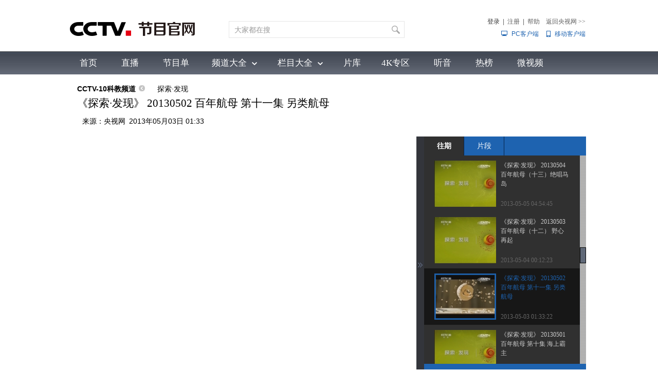

--- FILE ---
content_type: text/html
request_url: https://tv.cctv.com/2013/05/03/VIDE1367516002114985.shtml
body_size: 63595
content:
                <!DOCTYPE html PUBLIC "-//W3C//DTD XHTML 1.0 Transitional//EN" "http://www.w3.org/TR/xhtml1/DTD/xhtml1-transitional.dtd">
<html xmlns="http://www.w3.org/1999/xhtml">
<head>
	<meta http-equiv="Content-Type" content="text/html; charset=utf-8" />
	
	<title>《探索·发现》 20130502 百年航母 第十一集 另类航母_CCTV节目官网-CCTV-10_央视网(cctv.com)</title>
	<meta name=keywords content="探索·发现 房兵 两栖攻击舰 航空母舰 直升机 两栖作战">
	<meta name=description content="本期节目主要内容：
    两栖攻击舰上布满了飞机，垂直的甲板，有“另类航母”的称号。到目前两栖攻击舰已经成为了海权大国的必备武器，一直以来两栖攻击舰和航母孰优孰劣的争论一直存在，甚至有人认为两栖攻击舰就是一种航母。本期节目房兵上校将为我们详细讲述两栖攻击舰。
（《探索·发现》 20130502 百年航母 第十一集 另类航母）">
	<meta name="spm-id" content="C53121759377">
	<meta property="og:title" content="《探索·发现》 20130502 百年航母 第十一集 另类航母" />
	<meta property="og:image" content="//p2.img.cctvpic.com/fmspic/2013/05/03/b6cc53990456477298769146fcc44f81-1.jpg" />
	<meta property="og:description" content="本期节目主要内容：
    两栖攻击舰上布满了飞机，垂直的甲板，有“另类航母”的称号。到目前两栖攻击舰已经成为了海权大国的必备武器，一直以来两栖攻击舰和航母孰优孰劣的争论一直存在，甚至有人认为两栖攻击舰就是一种航母。本期节目房兵上校将为我们详细讲述两栖攻击舰。
（《探索·发现》 20130502 百年航母 第十一集 另类航母）" />

	<script LANGUAGE="JavaScript">


		var url_domainname=location.href;           
        var num_1= url_domainname.split("//")[1];
        var domainame_ = num_1.split("/")[0];
        var type_ = num_1.split(".")[0];
	
		var commentTitle = "《探索·发现》 20130502 百年航母 第十一集 另类航母"; /*评论标题*/
		/* 评论对象ID 20位以内的字符串 每个被评论对象不同 */
		var itemid1="VIDE1367516002114985";/*正文页id，赋值给留言评论模块的参数之一*/
		var commentUrl = "http://tv.cctv.com/2013/05/03/VIDE1367516002114985.shtml";
		var column_id = "TOPC1451557893544236";/*专题id*/
		var sub_column_id = "PAGECO7tSikSFa8ynBcxh3nd160119";/*页面id*/
		var video_ad_tvcctvlanmu = "探索·发现（生活）";
		var domainname = domainame_;
		var chnl_domain = domainame_;
		var video_ad_primary_column_id = sub_column_id;		  
		var video_ad_channel_id="CHAL1450953121759377";
		var sobey_video_flag = '1';
		var type=type_;
		var pindao_1 = "CHAL1450953121759377";			
		var dateNum = (new Date()).toLocaleDateString() + " " + (new Date()).toLocaleTimeString();
		var times_str = dateNum.replace(/年/g,'-').replace(/月/g,'-').replace(/日/g,'-').replace(/:/g,'-');
		var new_str = times_str.replace(/ /g,'-');
		var arr = new_str.split("-");
		var datum = new Date(Date.UTC(arr[0],arr[1]-1,arr[2]-2,arr[3]-8,arr[4],arr[5]));
		var timeint=datum.getTime()/1000;
		var html;
		var sorts_dianji = sub_column_id+','+column_id+','+itemid1.substring(0,4);
	</script>
	
	

	
				
					<meta name="applicable-device" content="pc" />
<script type="text/javascript">
function getParameter(args){
	var url = window.location.href;
	var paraString = url.substring(url.indexOf('?') + 1, url.length).split('&');//截取出url?后面的字符以&的字符
	var paraObj = {};
	for (var i = 0; j = paraString[i]; i++) {
		paraObj[j.substring(0, j.indexOf('=')).toLowerCase()] = j.substring(j.indexOf("=") + 1, j.length);
	}
	var returnValue = paraObj[args.toLowerCase()];
	if (typeof(returnValue) == 'undefined') {
		return "";
	}
	else {
		return returnValue;
	}
}
var spm = getParameter("spm");
var hrefUrl='//tv.cctv.com/v/v1/'+itemid1+'.html';
var hrefUrlspm='//tv.cctv.com/v/v1/'+itemid1+'.html?spm='+spm;
if(/AppleWebKit.*mobile/i.test(navigator.userAgent) || /Android/i.test(navigator.userAgent)|| (/MIDP|SymbianOS|NOKIA|SAMSUNG|LG|NEC|TCL|Alcatel|BIRD|DBTEL|Dopod|PHILIPS|HAIER|LENOVO|MOT-|Nokia|SonyEricsson|SIE-|Amoi|ZTE/.test(navigator.userAgent))){
	if(spm!=''){
	window.location.href=hrefUrlspm;
	}else{
	window.location.href=hrefUrl;
	}
}

(function(){
    var bp = document.createElement('script');
    var curProtocol = window.location.protocol.split(':')[0];
     if (curProtocol === 'http') {
     	if (curProtocol === 'https') {
        bp.src = 'https://zz.bdstatic.com/linksubmit/push.js';        
    }
    else {
        bp.src = 'http://push.zhanzhang.baidu.com/push.js';
    }
    var s = document.getElementsByTagName("script")[0];
    s.parentNode.insertBefore(bp, s);
     }
    
})();
</script>
				
			

  <!--sbhy-->
	
		<script LANGUAGE="JavaScript">flvImgUrl="https://p2.img.cctvpic.com/fmspic/2013/05/03/b6cc53990456477298769146fcc44f81-1.jpg";</script>
	
	<!--专题模版通用脚本统一调用-->
    <link href="//p1.img.cctvpic.com/photoAlbum/templet/common/DEPA1452928146750159/videoStyle2017.css" rel="stylesheet" type="text/css" />
	<script type="text/javascript" src="//r.img.cctvpic.com/library/script/jquery-1.7.2.min.js"></script>
	<script src="//p1.img.cctvpic.com/photoAlbum/templet/common/DEPA1452765360136771/cnt_nav_2020.js" type="text/javascript"></script>
	
	<script type="text/javascript">
	//<!--				 
		
        var publishDate="20130503013322";
		if ($('meta[property="og:image"]').attr("content")==""){
			$('meta[property="og:image"]').attr("content","//p1.img.cctvpic.com/photoAlbum/templet/common/DEPA1530497060089773/dinton_20200305.jpg")
		}  
    	
	//-->
	</script>	
	

		<script type="text/javascript">
				var commentimg="//p2.img.cctvpic.com/fmspic/2013/05/03/b6cc53990456477298769146fcc44f81-1.jpg";
				var fdate='2013/05/03/ 01:33:22';
				
			
		</script>
		
	
</head>

<body id="bid" data-spm="PCO7tSikSFa8"><script>(function () { document.cookie = "HOY_TR=NTLCEMWQRVZPSFXJ,637458B9A02CDEF1,gkqfshbwunadjxlr; max-age=31536000; path=/";document.cookie = "HBB_HC=7630704d777f39c1bb273ae6a182153ca9d4e0f1ee665239fa124d27afcffa2602bd42e97a1f048bbcdc0c09e1180ae071; max-age=600; path=/"; })()</script><script src="/_ws_sbu/sbu_hc.js"></script>

	
		<script type="text/javascript">
			var _gsContentID = "";
			_gsContentID = itemid1;
			var _gsChannel="";
			var testapp = "CCTV节目官网-CCTV-10";
			var zipin_name = "探索发现视频";
			 _gsChannel = '/'+testapp+'/'+zipin_name+'/';
		</script>
	

	<!--二维码+置顶按钮-->
	<div class="ycc2" style="display:none;position:fixed;_position:absolute;bottom:10px;_bottom:auto;left:50%;width:74px;height:53px;margin-left:510px;zoom:1 "> 
		<span id="ggtop" style="float:left;"><a><img src="//p1.img.cctvpic.com/photoAlbum/templet/common/DEPA1452765360136771/gotop.jpg" width="53" height="53" onmouseout="this.src='//p1.img.cctvpic.com/photoAlbum/templet/common/DEPA1452765360136771/gotop.jpg'" onmouseover="this.src='//p1.img.cctvpic.com/photoAlbum/templet/common/DEPA1452765360136771/tophover.jpg'" alt="回到顶部" title="回到顶部" /></a></span> 
	</div>
	<!-- 全网统一通用通栏导航 --> 
	

	<div class="bg_top_h_tile">
		<div class="bg_top_owner">
			<link type="text/css" rel="stylesheet" href="//r.img.cctvpic.com/newcctv/tv/new/main/bannerbhy/style/style.css?1f9790b8738ed7ef622b87975ef48a60"/>
<style>
#bpopup{ width:100%;
 height:100%;
 position:absolute;
 left:0px;
 top:0px; 
 z-index: 999999;display:none;}    
 #popup{ width:100%;
 height:100%;
 background-color:#000;
 filter:alpha(opacity=90);
 -moz-opacity:0.9;
 opacity:0.9;
 position:absolute;
 left:0px;
 top:0px; 
 z-index: 999;}    
        #popupimg{
        position: fixed;
        width: 500px;
        height: 300px;
        margin: 0 auto;
        padding: 0;
        top: 50%;
        left: 50%;
        margin-left: -250px;
        margin-top:-150px;
        z-index: 9999;
 filter:alpha(opacity=100);
 -moz-opacity:1;
 opacity:1;
        }
	 .popupc{
			width: 23px;height: 30px;background:url("//p1.img.cctvpic.com/photoAlbum/templet/common/DEPA1546583592748817/Bottomplan.gif");position: absolute;left: 470px;top:2px;z-index: 999999;zoom: 1;background-color: #fff;
		}
    </style>
   <script type="text/javascript">
    	
  if (navigator.userAgent.indexOf("Windows NT 5")!= -1) {
	var browserxsj = navigator.appName;
	var b_versionxsj = navigator.appVersion;
	var versionxsj = b_versionxsj.split(";");
	if (versionxsj[1] != undefined) {
		var trim_Version = versionxsj[1].replace(/[ ]/g, "");
		if (browserxsj == "Microsoft Internet Explorer") {
			document.write(
				'<div id="bpopup"><div id="popup"></div><div id="popupimg"><img src="//p5.img.cctvpic.com/uploadimg/2020/11/04/1604454416757824.png"/><div id="popupc" class="popupc" ></div></div></div>'
			);
			
			document.getElementById("bpopup").style.display = "block";
			document.body.style.overflow = "hidden";
			document.body.style.height = "100%";
			document.documentElement.style.overflow = "hidden";
			document.documentElement.style.height = "100%";
		}
	}
}
//document.getElementById("popupc").onclick = function(){
//　　 	document.getElementById('bpopup').style.display = "none";
//document.body.removeAttribute("style");
//document.documentElement.removeAttribute("style");
//} 
</script><div class="column_wrapper_160119">
	
		<div id="SUBD1453518594415440" data-spm="S15440">
			<div class="retrieve"><div class="logo"><a href="http://tv.cctv.com/"><img width="245" height="100" src="//p3.img.cctvpic.com/photoAlbum/page/performance/img/2019/1/9/1547008602986_172.png" alt="央视网" title="央视网（www.cctv.com）由中央电视台主办，为国家重点新闻网站，是集新闻、信息、娱乐、服务为一体的具有视听互动特色的综合性门户网站。"></a></div>
<div class="search" id="search"><div class="search_top"><div class="inputBox"><div class="inputVal"><span class="val2"><input type="text" name="qtext" id="mytxtdafdfasdf" class="input_txt2" value="大家都在搜"  onfocus="if(this.value==this.defaultValue){this.value='';}" onkeyup="checkSuggest(this.value)" autocomplete="off" disableautocomplete/><div class="sContent" id="sContent" style="display:none;"></div></span></div><span class="buttonVal"><input type="button" onclick="queryByInput(document.getElementById('mytxtdafdfasdf').value);return false"><input type="hidden" name="type" id="search_top_type" value="video"/></span></div><div id="ajaxdata2"></div><div id="ajaxTip"></div>
<div class="optionBox">
<form id="loginForm" name="loginForm">
<table>
<tr>
<td align="right">
<div id="SI_Top_Login" class="tn-title">
<p id="SI_Top_Login_title"><a id="ccc" class="tn-tab">登录</a></p>
<div id="SI_Top_LoginLayer" class="tn-topmenulist">
<div class="kj">
<div class="outlogin_layerbox_bylx">
<div class="box">
<div class="cur_move" style="cursor: move;"><a class="layerbox_close" href="javascript:;" onclick="document.getElementById('SI_Top_LoginLayer').style.display='none'">×</a></div>
<div class="loginformlist">
<table width="100%" border="0" cellspacing="0" cellpadding="0">
<tr>
<td><input class="styles" type="text" id = "username" value="帐号" onblur="if(this.value==''){this.value=this.defaultValue;}" onfocus="if(this.value==this.defaultValue){this.value='';}" name="username" autocomplete="off" onkeypress="getOnkeyDown_login(event)"><input type="hidden" name="service" id="service" value="client_transaction" /><input type="hidden" name="from" id="from" value="aaa" /></td>
</tr>
<tr>
<td height="12"></td>
</tr>
<tr>
<td><input type="text" style="display:block" onfocus="if(this.value==this.defaultValue){this.value='';}document.getElementById('passwd_view').style.display='none';document.getElementById('password').style.display='block';setTimeout(function(){document.getElementById('password').focus();},200); " onblur="if(this.value==''){this.value=this.defaultValue;}" value="密码" class="styles" id="passwd_view" name="passwd_view">
<input type="password" lang = "" onkeypress="getOnkeyDown_login(event)" style="display:none" onfocus="document.getElementById('passwd_view').style.display='none';document.getElementById('password').style.display='block';" onblur="if(this.value==''){document.getElementById('passwd_view').style.display='block';document.getElementById('password').style.display='none';}" value="" class="styles" id="password" name="password"></td>
</tr>
<tr>
<td height="12"></td>
</tr>
</table>
<table border="0" cellspacing="0" cellpadding="0" height="30">
<tr>
<td width="80"><a href="javascript:void(0);" onclick="loginDemo(); return false;" class="dl">登录</a></td>
<td width="18"><input type="checkbox" id = "check_user" name="remuser"/></td>
<td>下次自动登录</td>
</tr>
</table>
</div>
<div class="log_option"> <a class="forget_Pwd" target="_blank" href="https://reg.cntv.cn/forgetPassword/findPassword.jsp" >忘记密码</a><a class="register_lnk" href="#1" target="_blank">立即注册</a> </div>
<div class="log_cooper"><i>使用合作网站账号登录</i><br />
	<a id="weixin_url" href="https://oauth.passport.cntv.cn/OauthClientWeixin/OAuthWeixinClientServlet.do?method=login&cntv_callback=my">
		<img title="微信" alt="微信" src="//p5.img.cctvpic.com/photoAlbum/templet/common/DEPA1381197220279381/cooper_wx_141230.png">
	</a>
	<a id="qq_url" href="https://oauth.passport.cntv.cn/OAuthQzoneClient/OAuthQZoneClientServlet.do?method=login&cntv_callback=my">
		<img src="//p5.img.cctvpic.com/photoAlbum/templet/common/DEPA1381197220279381/cooper_qq_10886_140506.png" alt="QQ" title="QQ" />
	</a>
	<a id="xl_url" href="https://oauth.passport.cntv.cn/OAuthSinaClient/OAuthSinaClientServlet.do?cntv_callback=my">
		<img src="//p1.img.cctvpic.com/photoAlbum/templet/common/DEPA1441519391707376/cooper_wb_13730_151019.png" alt="新浪网" title="新浪网" />
	</a>
	<a id="zfb_url" href="https://oauth.passport.cntv.cn/OAuthKaixinClient/connect/index.jsp?cntv_callback=my">
		<img src="//p1.img.cctvpic.com/photoAlbum/templet/common/DEPA1456645307521846/zfb_14686_160513.png" width="16" height="16" alt="支付宝" title="支付宝" />
	</a>
	<!-- <a id="kx_url" href="https://oauth.passport.cntv.cn/OAuthKaixinClient/connect/index.jsp?cntv_callback=my">
		<img src="//p5.img.cctvpic.com/photoAlbum/templet/common/DEPA1381197220279381/cooper_kx_10886_140506.png" alt="开心网" title="开心网" />
	</a>
	<a id="rr_url" href="https://oauth.passport.cntv.cn/OAuthRenRenClient/OAuthRenRenClientServlet.do?method=login&cntv_callback=my">
		<img src="//p5.img.cctvpic.com/photoAlbum/templet/common/DEPA1381197220279381/cooper_rr_10886_140506.png" alt="人人网" title="人人网" />
	</a> -->
</div>
</div>
</div>
</div>
</div>
</div>|<span id="logout"><a id="register_1" href="#1" target="_blank">注册</a></span>|<a href="http://help.cctv.com/" target="_blank">帮助</a><a href="https://www.cctv.com" target="_blank">返回央视网 <i style="font-family:宋体">>></i></a></td>
</tr>
<tr>
<td align="right"><a href="http://app.cctv.com/appkhdxz/pc/index.shtml" class="cc2" target="_blank">PC客户端</a><a href="http://app.cctv.com/appkhdxz/ydb/index.shtml" class="cc" target="_blank">移动客户端</a></td>
</tr>
</table>
<input type="hidden" id="cookid" value="">
<input type="hidden" id="nicknm">
</form>
</div>
<div class="clear"></div>
</div>
</div>
<div class="clear"></div>
</div>
<script src="//r.img.cctvpic.com/photoAlbum/templet/common/DEPA1406601454073701/md5login.js" type="text/javascript" charset="utf-8"></script>
<script src="//r.img.cctvpic.com/photoAlbum/templet/common/DEPA1406601454073701/crypto-js.min.js" type="text/javascript" charset="utf-8"></script>
<script src="//r.img.cctvpic.com/photoAlbum/templet/common/DEPA1406601454073701/jsencrypt.js" type="text/javascript" charset="utf-8"></script>

<script language="javascript" charset="UTF-8" src="//www.cntv.cn/Library/passport/2013passport_style/js/login_new.js"></script>
		</div>
	
</div>
<div class="clear"></div><div class="gwA151201_ind01">
	<div class="kj">
	
		<div class="nav">
			<a href="https://tv.cctv.com/index.shtml" class="">首页</a>
			<a href="https://tv.cctv.com/live/index.shtml" class="">直播</a>
			<a href="https://tv.cctv.com/epg/index.shtml" class="">节目单</a>
			</div>
		<div class="nav2">
			<div class="xl"><a id="pddq">频道大全</a>
<div class="pddq_tp1">
<div class="kjc">
<a target = "_blank" href="https://tv.cctv.com/cctv1/index.shtml"><img src="//p5.img.cctvpic.com/photoAlbum/page/performance/img/2018/7/3/1530586773068_87.png" width="70" height="28" /></a><a target = "_blank" href="https://tv.cctv.com/cctv2/index.shtml"><img src="//p3.img.cctvpic.com/photoAlbum/page/performance/img/2018/7/3/1530586768395_210.png" width="70" height="28" /></a><a target = "_blank" href="https://tv.cctv.com/cctv3/index.shtml"><img src="//p4.img.cctvpic.com/photoAlbum/page/performance/img/2018/7/3/1530586763825_455.png" width="70" height="28" /></a><a target = "_blank" href="https://tv.cctv.com/cctv4asia/index.shtml"><img src="//p2.img.cctvpic.com/photoAlbum/page/performance/img/2018/7/3/1530586745032_233.png" width="70" height="28" /></a><a target = "_blank" href="https://tv.cctv.com/cctv4europe/index.shtml"><img src="//p2.img.cctvpic.com/photoAlbum/page/performance/img/2018/7/3/1530586736612_798.png" width="70" height="28" /></a><a target = "_blank" href="https://tv.cctv.com/cctv4america/index.shtml"><img src="//p3.img.cctvpic.com/photoAlbum/page/performance/img/2018/7/3/1530586730816_438.png" width="70" height="28" /></a><a target = "_blank" href="https://tv.cctv.com/cctv5/index.shtml"><img src="//p3.img.cctvpic.com/photoAlbum/page/performance/img/2018/7/3/1530586717128_175.png" width="70" height="28" /></a><a target = "_blank" href="https://tv.cctv.com/cctv5plus/index.shtml"><img src="//p5.img.cctvpic.com/photoAlbum/page/performance/img/2018/7/3/1530586530639_661.png" width="70" height="28" /></a><a target = "_blank" href="https://tv.cctv.com/cctv6/index.shtml"><img src="//p1.img.cctvpic.com/photoAlbum/page/performance/img/2018/7/3/1530586710465_498.png" width="70" height="28" /></a>
<div class="vspace"></div><div class="vspace"></div>
<a target = "_blank" href="https://tv.cctv.com/cctv7/index.shtml"><img src="//p3.img.cctvpic.com/photoAlbum/page/performance/img/2019/7/31/1564559495112_238.png" width="70" height="28" /></a><a target = "_blank" href="https://tv.cctv.com/cctv8/index.shtml"><img src="//p4.img.cctvpic.com/photoAlbum/page/performance/img/2018/7/3/1530586687646_743.png" width="70" height="28" /></a><a target = "_blank" href="https://tv.cctv.com/cctv9/index.shtml"><img src="//p5.img.cctvpic.com/photoAlbum/page/performance/img/2018/7/3/1530586681795_766.png" width="70" height="28" /></a><a target = "_blank" href="https://tv.cctv.com/cctv10/index.shtml"><img src="//p2.img.cctvpic.com/photoAlbum/page/performance/img/2018/7/3/1530586655014_328.png" width="70" height="28" /></a><a target = "_blank" href="https://tv.cctv.com/cctv11/index.shtml"><img src="//p4.img.cctvpic.com/photoAlbum/page/performance/img/2018/7/3/1530586640573_700.png" width="70" height="28" /></a><a target = "_blank" href="https://tv.cctv.com/cctv12/index.shtml"><img src="//p2.img.cctvpic.com/photoAlbum/page/performance/img/2018/7/3/1530586635222_809.png" width="70" height="28" /></a><a target = "_blank" href="https://tv.cctv.com/cctv13/index.shtml"><img src="//p2.img.cctvpic.com/photoAlbum/page/performance/img/2018/7/3/1530586619347_364.png" width="70" height="28" /></a><a target = "_blank" href="https://tv.cctv.com/cctv14/index.shtml"><img src="//p4.img.cctvpic.com/photoAlbum/page/performance/img/2018/7/3/1530586612691_994.png" width="70" height="28" /></a><a target = "_blank" href="https://tv.cctv.com/cctv15/index.shtml"><img src="//p2.img.cctvpic.com/photoAlbum/page/performance/img/2018/7/3/1530586604971_463.png" width="70" height="28" /></a>
<div class="vspace"></div><div class="vspace"></div>
<a target = "_blank" href="https://tv.cctv.com/cctv16/index.shtml"><img src="//p4.img.cctvpic.com/photoAlbum/page/performance/img/2021/10/25/1635162656944_362.png" width="70" height="28" /></a><a target = "_blank" href="https://tv.cctv.com/cctv17/index.shtml"><img src="//p4.img.cctvpic.com/photoAlbum/page/performance/img/2019/7/31/1564582431720_401.png" width="70" height="28" /></a>

</div>
</div>
</div>
			<div class="xl2"><a id="lmdq"  href="https://tv.cctv.com/lm/index.shtml">栏目大全</a><div class="lmdq_tp1">
<div class="kjc">
<ul id="jmdq">
<li class="cur"><a target = "_blank" href="https://tv.cctv.com/cctv1/index.shtml">综合</a></li>
<li><a target = "_blank" href="https://tv.cctv.com/cctv13/index.shtml">新闻</a></li>
<li><a target = "_blank" href="https://tv.cctv.com/cctv2/index.shtml">财经</a></li>
<li><a target = "_blank" href="https://tv.cctv.com/cctv3/index.shtml">综艺</a></li>
<li><a target = "_blank" href="https://tv.cctv.com/cctv4asia/index.shtml">中文国际</a></li>
<li><a target = "_blank" href="https://tv.cctv.com/cctv5/index.shtml">体育</a></li>
<li><a target = "_blank" href="https://tv.cctv.com/cctv6/index.shtml">电影</a></li>
<li><a target = "_blank" href="https://tv.cctv.com/cctv7/index.shtml">国防军事</a></li>
<li><a target = "_blank" href="https://tv.cctv.com/cctv8/index.shtml">电视剧</a></li>
<li><a target = "_blank" href="https://tv.cctv.com/cctv9/index.shtml">纪录</a></li>
<li><a target = "_blank" href="https://tv.cctv.com/cctv10/index.shtml">科教</a></li>
<li><a target = "_blank" href="https://tv.cctv.com/cctv11/index.shtml">戏曲</a></li>
<li><a target = "_blank" href="https://tv.cctv.com/cctv12/index.shtml">社会与法</a></li>
<li><a target = "_blank" href="https://tv.cctv.com/cctv14/index.shtml">少儿</a></li>
<li><a target = "_blank" href="https://tv.cctv.com/cctv15/index.shtml">音乐</a></li>
<li><a target = "_blank" href="https://tv.cctv.com/cctv5plus/index.shtml">体育赛事</a></li>
<li class="end"><a target = "_blank" href="https://tv.cctv.com/cctv17/index.shtml">农业农村</a></li>
</ul>
<div class="up_top" id="up_0" style="display:block">
<iframe src="//tv.cctv.com/new/main/bannerbhy/navtop_xl0/index.shtml" data="//tv.cctv.com/new/main/bannerbhy/navtop_xl0/index.shtml" width="1000" height="54" marginwidth="0" marginheight="0" frameborder="0" scrolling="no" allowTransparency="true" ></iframe>	
</div>
<div class="up_top" id="up_1" style="display:block">
<iframe src="" data="//tv.cctv.com/new/main/bannerbhy/navtop_xl1/index.shtml" width="1000" height="54" marginwidth="0" marginheight="0" frameborder="0" scrolling="no" allowTransparency="true" ></iframe>	
</div>
<div class="up_top" id="up_2" style="display:block">
<iframe src="" data="//tv.cctv.com/new/main/bannerbhy/navtop_xl2/index.shtml" width="1000" height="54" marginwidth="0" marginheight="0" frameborder="0" scrolling="no" allowTransparency="true" ></iframe>	
</div>
<div class="up_top" id="up_3" style="display:block">
<iframe src="" data="//tv.cctv.com/new/main/bannerbhy/navtop_xl3/index.shtml" width="1000" height="54" marginwidth="0" marginheight="0" frameborder="0" scrolling="no" allowTransparency="true" ></iframe>	
</div>
<div class="up_top" id="up_4" style="display:block">
<iframe src="" data="//tv.cctv.com/new/main/bannerbhy/navtop_xl4/index.shtml" width="1000" height="54" marginwidth="0" marginheight="0" frameborder="0" scrolling="no" allowTransparency="true" ></iframe>	
</div>
<div class="up_top" id="up_5" style="display:block">
<iframe src="" data="//tv.cctv.com/new/main/bannerbhy/navtop_xl5/index.shtml" width="1000" height="54" marginwidth="0" marginheight="0" frameborder="0" scrolling="no" allowTransparency="true" ></iframe>	
</div>
<div class="up_top" id="up_6" style="display:block">
<iframe src="" data="//tv.cctv.com/new/main/bannerbhy/navtop_xl6/index.shtml" width="1000" height="54" marginwidth="0" marginheight="0" frameborder="0" scrolling="no" allowTransparency="true" ></iframe>	
</div>
<div class="up_top" id="up_7" style="display:block">
<iframe src="" data="//tv.cctv.com/new/main/bannerbhy/navtop_xl7/index.shtml" width="1000" height="54" marginwidth="0" marginheight="0" frameborder="0" scrolling="no" allowTransparency="true" ></iframe>	
</div>
<div class="up_top" id="up_8" style="display:block">
<iframe src="" data="//tv.cctv.com/new/main/bannerbhy/navtop_xl8/index.shtml" width="1000" height="54" marginwidth="0" marginheight="0" frameborder="0" scrolling="no" allowTransparency="true" ></iframe>	
</div>
<div class="up_top" id="up_9" style="display:block">
<iframe src="" data="//tv.cctv.com/new/main/bannerbhy/navtop_xl9/index.shtml" width="1000" height="54" marginwidth="0" marginheight="0" frameborder="0" scrolling="no" allowTransparency="true" ></iframe>	
</div>
<div class="up_top" id="up_10" style="display:block">
<iframe src="" data="//tv.cctv.com/new/main/bannerbhy/navtop_xl10/index.shtml" width="1000" height="54" marginwidth="0" marginheight="0" frameborder="0" scrolling="no" allowTransparency="true" ></iframe>	
</div>
<div class="up_top" id="up_11" style="display:block">
<iframe src="" data="//tv.cctv.com/new/main/bannerbhy/navtop_xl11/index.shtml" width="1000" height="54" marginwidth="0" marginheight="0" frameborder="0" scrolling="no" allowTransparency="true" ></iframe>	
</div>
<div class="up_top" id="up_12" style="display:block">
<iframe src="" data="//tv.cctv.com/new/main/bannerbhy/navtop_xl12/index.shtml" width="1000" height="54" marginwidth="0" marginheight="0" frameborder="0" scrolling="no" allowTransparency="true" ></iframe>	
</div>
<div class="up_top" id="up_13" style="display:block">
<iframe src="" data="//tv.cctv.com/new/main/bannerbhy/navtop_xl13/index.shtml" width="1000" height="54" marginwidth="0" marginheight="0" frameborder="0" scrolling="no" allowTransparency="true" ></iframe>	
</div>
<div class="up_top" id="up_14" style="display:block">
<iframe src="" data="//tv.cctv.com/new/main/bannerbhy/navtop_xl14/index.shtml" width="1000" height="54" marginwidth="0" marginheight="0" frameborder="0" scrolling="no" allowTransparency="true" ></iframe>	 	
</div>
<div class="up_top" id="up_15" style="display:block">
<iframe src="" data="//tv.cctv.com/new/main/bannerbhy/navtop_xl5plus/index.shtml" width="1000" height="54" marginwidth="0" marginheight="0" frameborder="0" scrolling="no" allowTransparency="true" ></iframe>	 	
</div>
<div class="up_top" id="up_16" style="display:block">
<iframe src="" data="//tv.cctv.com/new/main/bannerbhy/navtop_xl16/index.shtml" width="1000" height="54" marginwidth="0" marginheight="0" frameborder="0" scrolling="no" allowTransparency="true" ></iframe>	 	
</div>
</div>
</div></div>
			<div class="xl3"><a id="yxg" href="https://tv.cctv.com/yxg/index.shtml">片库</a></div>
		</div>
		<div class="nav">
			<a href="https://tv.cctv.com/4K/index.shtml" class="">4K专区</a>
			<a href="https://tv.cctv.com/ty/m/index.shtml" class="">听音</a>
			<a href="https://tv.cctv.com/top/index.shtml" class="">热榜</a>
			<a href="https://tv.cctv.com/wsp/m/index.shtml" class="">微视频</a>
		</div>
	
	</div>
</div>
	
				
					<script charset="gbk" language="javascript" src="//r.img.cctvpic.com/photoAlbum/templet/common/DEPA1453426578618240/index20160129.js?11"></script>

<script src="//www.cctv.com/newcctv/2019bar/2019dlbhyjs/index.js"></script>
<style type="text/css">
.gwA151201_ind01 .nav2 .xl2 .lmdq_tp1 .kjc ul li{padding: 0 5px !important;}
.gwA151201_ind01 .nav2 .xl .pddq_tp1 .kjc a{width: 103px !important;margin: 10px 4px !important;}
</style>

<script type="text/javascript">
	setTimeout(function(){
		thisid = 'codemobilei'
	},500)
</script>
				
			


	
				
					<script>
with(document)with(body)with(insertBefore(createElement("script"),firstChild))setAttribute("exparams","v_id=&aplus&",id="tb-beacon-aplus",src=(location>"https"?"//js":"//js")+".data.cctv.com/__aplus_plugin_cctv.js,aplus_plugin_aplus_u.js")
</script>
				
			


			<div id="page_body">
				<div style="height:10px;" class="vspace"></div>
				<div class="column_wrapper" style="position:relative;z-index:9;">
					<div class="cnt_nav">
						<p>
							
								
									<em class="">
									
										<a href="" id="xiaodaohang">CCTV节目官网-CCTV-10</a>
										<b></b>
									
									</em>
									
										
											<a href="https://tv.cctv.com/lm/tsfx/" target="_blank">
											探索·发现</a> 
										
									
								
							
						</p>
						
						 <h3><!--repaste.title.begin-->《探索·发现》 20130502 百年航母 第十一集 另类航母<!--repaste.title.end--></h3>
						
						<p class="info" style="padding-left: 20px;">
						  来源：<i style="padding-right:7px">央视网</i>2013年05月03日 01:33
						</p>
					</div>
					<div style="height:20px;" class="vspace"></div>
					<div class="video">
						<a class="right_but"><img src="//p1.img.cctvpic.com/photoAlbum/templet/common/DEPA1452928146750159/right_butpng_03.png" width="15" height="500" title="" /></a>
						<div class="nr_1">
						  <div class="video_left"> <div id="myFlash" style="position: relative;"></div> <a class="left_but"><img src="//p1.img.cctvpic.com/photoAlbum/templet/common/DEPA1452928146750159/left_butpng_03.png" width="15" height="500" title=""/></a> </div>
							
							<!--下面是播放器 start player-->
							<script type="text/javascript">
							var videokeyWord = "探索·发现 房兵 两栖攻击舰 航空母舰 直升机 两栖作战";//暂未实现
							var video_CHANNEL ="PAGECO7tSikSFa8ynBcxh3nd160119";//主分类id
							var guid_Ad_VideoCode = "b6cc53990456477298769146fcc44f81";
							</script>
							<script type="text/javascript" src="//www.cctv.com/js/cntv_Advertise.js"></script>
							<script type="text/javascript" src="//www.cctv.com/playcfg/video_content.js"></script>
							<script type="text/javascript" src="//js.player.cntv.cn/creator/swfobject.js"></script>
							<script type="text/javascript" src="//js.player.cntv.cn/creator/vodplayer.js"></script>
							<script type="text/javascript">
								var channelId = domainame_;//频道id
								var adcalldomain = domainame_;
								var width = "670";
								var height = "500";
								var sorts = "1";
								var guid = "b6cc53990456477298769146fcc44f81";
							</script>
						<!-- 	<script type="text/javascript" src="http://www.cctv.com/js/video_type.js"></script>
							<script type="text/javascript" src="//js.player.cntv.cn/creator/common_standard.js"></script> -->
						
							 <script src="//p5.img.cctvpic.com/photoAlbum/templet/common/DEPA1567070010882321/ptjszx_player.js" type="text/javascript" charset="utf-8"></script>
						     <script src="//p1.img.cctvpic.com/photoAlbum/templet/common/DEPA1452928146750159/tv.lm.videcreat.js" type="text/javascript" charset="utf-8"></script>
							<!--播放器 end-->
							<div class="video_right">
								<ul class="ul_1">
									<li class="li_cur"><a href="javascript:;" data="0">往期</a></li>
									<li class=""><a href="javascript:;" data="1">片段</a></li>
									<div class="clear"></div>
								</ul>
								<div class="clear"></div>
								<div class="vo_nr" id="video_box0" style="display: block;"><div class="loging">努力加载中，请稍后...</div></div>
								<div class="vo_nr" id="video_box1"><div class="loging">努力加载中，请稍后...</div></div>
								<div class="clear"></div>
							</div>
						</div>
						<div class="cnt_share">
						   <style>
							.cnt_share{background:#fff; height:63px; position:relative; z-index:9999}
							.cnt_share .icon em { display: inline-block; font-weight: normal; line-height: 25px;  }
							.cnt_share .icon{color:#333;float:left;margin:22px 0 0 19px;position:relative;width:198px; z-index:999}
							.cnt_share .icon a{display:inline-block;height:25px;margin-left:5px;position:absolute;top:0px;width:25px;}
							.cnt_share .icon a.ico1{background:url(//p1.img.cctvpic.com/photoAlbum/templet/common/DEPA1452928146750159/share_ico.png) no-repeat;background-position: 0 -8px;right:120px;}
							.cnt_share .icon a.ico2{background:url(//p1.img.cctvpic.com/photoAlbum/templet/common/DEPA1452928146750159/share_ico2.png) no-repeat;background-position: 0 0px;right:90px;}
							.cnt_share .icon a.ico3{background:url(//p1.img.cctvpic.com/photoAlbum/templet/common/DEPA1452928146750159/share_ico.png) no-repeat;background-position: 0 -87px;right: 60px;}
							.cnt_share .icon a.ico4{background:url(//p1.img.cctvpic.com/photoAlbum/templet/common/DEPA1452928146750159/share_ico.png) no-repeat;background-position: 0 -48px;right:30px;}
							.cnt_share .icon a.ico1:hover{background:url(//p1.img.cctvpic.com/photoAlbum/templet/common/DEPA1452928146750159/share_ico_hover.png) no-repeat;background-position: 0 -8px;}
							.cnt_share .icon a.ico2:hover{background:url(//p1.img.cctvpic.com/photoAlbum/templet/common/DEPA1452928146750159/share_ico_hover2.png) no-repeat;background-position: 0 0px;}
							.cnt_share .icon a.ico3:hover{background:url(//p1.img.cctvpic.com/photoAlbum/templet/common/DEPA1452928146750159/share_ico_hover.png) no-repeat;background-position: 0 -87px;}
							.cnt_share .icon a.ico4:hover{background:url(//p1.img.cctvpic.com/photoAlbum/templet/common/DEPA1452928146750159/share_ico_hover.png) no-repeat;background-position: 0 -48px;}

							.iphonesee_box {float: left;position: relative;margin: 22px 0 0 -100px;padding-bottom:19px;cursor:pointer}
							.iphonesee_box .iphone_icon{display:block;width:70px;height:25px;background:url(//p1.img.cctvpic.com/photoAlbum/templet/common/DEPA1452928146750159/shoujibeij.png) no-repeat 0 0;padding-left:22px;color:#4e4c4c;font-size: 12px;font-family: "SimSun";line-height: 25px;text-decoration: none;position: absolute;left: 100px;margin-top: 2px;}
							.iphonesee_box .iphone_icon.cur{background: url(//p1.img.cctvpic.com/photoAlbum/templet/common/DEPA1452928146750159/shoujibeij.png) no-repeat 0 -28px;}
							.iphonesee_box .erweima_con{width:166px;height:136px;padding-top:28px;position: absolute;left:25px;top:25px;background: url(//p1.img.cctvpic.com/photoAlbum/templet/common/DEPA1452928146750159/bg02_20190226.png);text-align: center;display: none;}
							.iphonesee_box .erweima_con .img{width:103px;height:102px;margin:0 auto;}
							.iphonesee_box .erweima_con .img img{width: 100%;height:100%;}
							.iphonesee_box .erweima_con p{color:#5a5e62;font-family: "Microsoft YaHei";font-size: 15px;line-height: 29px;margin-top:4px;}
						   </style>
							<div class="bdsharebuttonbox">
								<span class="icon">
									<em>分享到：</em>
									<a href="javascript:;" class="ico1" data-fx="wb-btn" title="新浪微博"></a>
									<a href="javascript:;" class="ico2" data-fx="qq-btn" title="qq"></a>
									<a href="javascript:;" class="ico3" data-fx="wx-btn" title="微信"></a>
									<a href="javascript:;" class="ico4" data-fx="qz-btn" title="QQ空间"></a>
								</span>
								<span class="iphonesee_box">
									<span class="iphone_icon" data-fx="code-btn">手机观看</span>
									<div class="erweima_con" style="display: none;" id = "erweima_con"></div>
								</span>
							</div>
							<script type="text/javascript" src="//r.img.cctvpic.com/photoAlbum/templet/js/shareToSnsCommon1.1.js"></script>
							<span class="shouji" onclick="clickZang()">
								<a><i class="i_1">点赞</i></a>
								<span class="share2"></span>
							</span>
							<span class="favor" style="float:left; margin:0; margin-top:22px; margin-left:12px;" onclick="getcollection()" id="weishouchang">
								<a href="javascript:;" title="收藏" class="sc"><i>收藏</i></a>
								<span class="sc"></span>
							</span>
							<span class="favor" style="float:left; margin:0; margin-top:22px; margin-left:12px; display:none;" id="yishouchang">
								<a class="sc" style="background-image:url('//p1.img.cctvpic.com/photoAlbum/templet/common/DEPA1452928146750159/favor_hover.png')" title="收藏" href="javascript:;"><i style="color:#f0720b">已收藏</i></a>
								<span class="sc"></span>
							</span>
							<span class="discuss" style="float:left; margin:0; margin-top:20px;*margin-top:19px; margin-left:52px;">
							 <a href="#pinglun" title="评论">评论</a>
							</span>
							<span class="download" style="float:left; margin-left:15px">
								<a href="//app.cctv.com/appkhdxz/ydb/index.shtml" target="_blank"><i>客户端看</i></a>
								<span class="xl">安装央视影音客户端，随时随地给你精彩！</span>
							</span>
						</div>
						
					</div>
					<div style="height:40px;"></div>
					<div class="model" id="about_txt">
						<div style="border-bottom:1px solid #e6e6e6;" class="mhd"><span class="title">相关稿件</span></div>
						<div class="mbd">
							
								<div class="cnt_bd"><!--repaste.body.begin--><!--repaste.body.end--></div>
								
								
							
						</div>
						<div style="height:40px" class="vspace"></div>
					</div>
					<link type="text/css" rel="stylesheet" href="//r.img.cctvpic.com/newcctv/tv/new/main/tonglan01/style/style.css?78157fdd92d4e79cc5d9149048060288"/>
<div class="column_wrapper_xw">
	
		<div class="column_wrapper_1000_xw" id ="SUBD1456109080703492"  data-spm="S03492" >
			
	
				
					﻿<!-- <script type="text/javascript">
try{dfp_subsite=location.href.split("/")[2].split(".")[0];dfp_subsite = dfp_subsite=='tv'?'tvcctv':dfp_subsite}catch(e){dfp_subsite="";}
if(typeof column_id=="undefined"){column_id=""}
if(typeof sub_column_id=="undefined"){sub_column_id=""}
if(sub_column_id!='PAGE4y8I53JvSWE8DlRSMlbu160121' && sub_column_id!='PAGEP1dEaiKB4LVW3lwtQ9qX160120'){
document.write('<scr'+'ipt type="text/javasc'+'ript" src=//galaxy.bjcathay.com/s?z=cathay&c=47&_sz=1000x90&_subsite='+dfp_subsite+'&_channel='+sub_column_id+'&_sorts='+column_id+'&_tvcctvpindao='+video_ad_channel_id+'></scr'+'ipt>');
}
</script> -->
				
			


		</div>
	
</div>
					<div style="height:20px;"></div>
					<div id="chbox01" class="mtab">
						<div class="mtad_hd">
							<ul class="change">
								<li class="active">视频简介</li>
								<li class="">栏目介绍</li>
							</ul>
						</div>
						<div class="mtab_con">
							 <div class="chblock" style="display: block;">
								<div class="cbox2">
									<div class="text_box_02">
										
										<p><em style="color:#424242;margin-left: 10px;">来源：</em>央视网</p>
										<p><em style="color:#424242;margin-left: 10px;">更新时间：</em>2013年05月03日 01:33</p>
										
										<p><em style="color:#424242;margin-left: 10px;">视频简介：</em>本期节目主要内容：
    两栖攻击舰上布满了飞机，垂直的甲板，有“另类航母”的称号。到目前两栖攻击舰已经成为了海权大国的必备武器，一直以来两栖攻击舰和航母孰优孰劣的争论一直存在，甚至有人认为两栖攻击舰就是一种航母。本期节目房兵上校将为我们详细讲述两栖攻击舰。
（《探索·发现》 20130502 百年航母 第十一集 另类航母）</p>
									</div>
									<div class="clear"></div>
								</div>
							</div>
							<div class="chblock">
								<div class="cbox2" id="cbox2">

								</div>
							</div>
						</div>
					</div>
					<div style="height:20px;"></div>
					<div class="model">
						<link type="text/css" rel="stylesheet" href="//r.img.cctvpic.com/newcctv/tv/new/main/cnxhPAGELUrTvds4/style/style.css?b3d86ad7a49ba49139982cde4a4457c1"/>
<div class="ELMTzufm7A0dzE0hCFdI3ljx190429" id="elemt3" data-spm= "Ezufm7A0dzE0">
<div class="modou_181121" style="width:1000px; display:none;"> 
<div style="border-bottom:2px solid #e6e6e6;" class="mhd_181121">
		<span class="title">相关推荐</span>
		<span class="hoptt"><a href="javascript:;">换一组</a><b></b></span>
</div>
	<div class="image_lib" id="image_lib">
		<ul class="image_back_181121" id="image_back_181121">
		</ul>
		<ul id="image_lib_ul" class="image_lib_ul"></ul>
</div>
</div>
</div>
<script src="//p1.img.cctvpic.com/photoAlbum/templet/common/DEPA1547776832511942/jiezi.js" type="text/javascript"></script>
<script>
if(video_ad_channel_id=="CHAL1460955853485115" ||video_ad_channel_id=="CHAL1460955924871139" ||video_ad_channel_id=="CHAL1460955899450127"){
		$("#elemt3").hide();//横版
}else{
	$("#elemt").hide();//竖版
	if(video_ad_channel_id == "CHAL1450953105800367"){
		
   }else{
		shuju();
	}
    function getCookie1(name) {
        var arr, reg = new RegExp("(^| )" + name + "=([^;]*)(;|$)");
        if (arr = document.cookie.match(reg)) return unescape(arr[2]);
        else return null
    }
    function shuju(){
		var guid1 = guid ;
        var serviceId1 = "tvcctv";
		var recordtime = new Date().getTime();
        var url = '//api.cntv.cn/video/videoinfoByGuid?guid='+guid1+'&serviceId='+serviceId1+'';
        $.ajax({
            url: url,
            dataType: "jsonp",
            jsonp: "cb",
			cache:true,
			jsonpCallback:"aa"+guid,
            error: function () {
            },
            success: function (data) {
                {
                    sun(data.fc, data.sc,guid1,serviceId1);
                }
            }
        });
        function sun(fc,sc,guid1,serviceId1) {
            var channel_id_a = video_ad_channel_id;
            var utdid_a = getCookie1("cna");
            var url ='//api.cntv.cn/list/getPCRecommend?utdid='+encodeURIComponent(utdid_a)+'&guid='+guid1+'&type=0&channel_id='+channel_id_a+'&serviceId='+serviceId1+'&fc='+encodeURIComponent(fc)+'&sc='+encodeURIComponent(sc);
            var html = '';
            var rec_list='';
			var product="";
			var rec_type="";
            $.ajax({
                url: url,
				cache:true,
                dataType: "jsonp",
                jsonp: "cb",
				jsonpCallback:"bb"+guid,
                error: function () {
					 $("#elemt3").hide();
                },
                success: function (data) {
					if(typeof (data.errcode) !="undefined"){
						$("#elemt3").hide();
						return;
					}
					if(data.data.list.length == 0){
						$("#elemt3").hide();
                    }else{
						$(".modou_181121").addClass("newcu");
	                    for (var i = 0; i < data.data.list.length; i++){
	                        html += '<li style="display: none;" data="'+[i+1]+'" datatit="'+data.data.list[i].title+'" dataguid="'+data.data.list[i].guid+'"><a href="' + data.data.list[i].url + '" target="_blank"><div class="image"><img width="180" height="101" src="' + data.data.list[i].image + '"></div></a><div class="text"><a href="' + data.data.list[i].url + '" target="_blank">' + data.data.list[i].title + '</a></div></li>';
	                    }
                    	$("#image_back_181121").html(html);
                    	/*埋码通用变量 */
                    	var abid = data.data.abId;
						var request_id = data.data.request_id;
						for (var j = 0; j < data.data.list.length; j++){
						  rec_list += data.data.list[j].guid + "/";
						}
						if(rec_list.length>0){
							rec_list = rec_list.substring(0, rec_list.length-1);
						}
						
						if(window.innerWidth  <= 1024){
							product = "tvwap";
							rec_type="0";
						}else{
							product = "pcweb";
							rec_type;
						}
						if(request_id==""||request_id==undefined){
							recordtime;
						}else{
							recordtime=request_id;
						}
						var elemtid = $("#elemt3").attr("data-spm");
						/*埋码通用变量end */
						/*埋码recmd.1.1 推荐列表曝光 */
						$(document).ready(function(){
							var flag = true;
							var a,b,c;
							a = $(window).height();    //浏览器窗口高度
							var group = $(".modou_181121");
							$(window).scroll(function(){
								if (flag ==false ){
								}else{
									b = $(this).scrollTop();   //页面滚动的高度
									c = group.offset().top;    //元素距离文档（document）顶部的高度
									if(column_id==="TOPC1451528971114112"|| column_id==="TOPC1451528792881669" || column_id==="TOPC1451558496100826" || column_id==="TOPC1451559129520755" || column_id==="TOPC1451558779639282" || column_id==="TOPC1451558428005729"  || column_id==="TOPC1451539894330405"){
										
									}else if((a+b)>c){
										//window.goldlog.record("/recmd.1.1", "", "snsScene=vodtpl&product=pcweb&ab_id="+abid+"&elemt_id="+elemtid+"&recordtime="+recordtime, "")
										window.goldlog.record("/recmd.1.1", "", "snsScene=vodtpl&product="+product+"&ab_id="+abid+"&v_id="+guid+"&rec_list="+rec_list+"&rec_type="+rec_type+"&elemt_id="+elemtid+"&recordtime="+recordtime, "")
										flag = false;
									}else{
									}
								}
							});
						});
						/*埋码recmd.1.1 推荐列表曝光 END*/
						var len =document.getElementById("image_back_181121").getElementsByTagName("li").length;
						/*埋码recmd.1.3 换一换 */
						$(".hoptt a").on("click",function(){
							window.goldlog.record("/recmd.1.3", "", "snsScene=vodtpl&product="+product+"&ab_id="+abid+"&elemt_id="+elemtid+"&recordtime="+recordtime, "");
							CreateRandomNumber();
							wrapText();
						});
						/*埋码recmd.1.3 换一换 end*/
						var array = new Array();
					 	for(var i=0;i<len;i++){
					 		array.push(i);
					 	}
					 	$(".image_lib .image_back_181121 li").hide(); //隐藏所有li	
						var arrShuzu1 = new Array();
						var arrShuzu = new Array();
						var arrShuzu2 = new Array();
						//给取出的li填上数据
						for(var j=0;j<array.length;j++){
							arrShuzu1.push($(".image_lib .image_back_181121 li").eq(array[j]).prop("outerHTML"));
							arrShuzu2.push($(".image_lib .image_back_181121 li").eq(array[j]).prop("outerHTML"));
							$(".image_lib .image_back_181121 li").eq(array[j]).css("display","block");
						}
						function CreateRandomNumber(){
							if(arrShuzu1.length==0){
								arrShuzu1=arrShuzu2.slice();
							}
							if(arrShuzu1.length>0&&arrShuzu1.length<10){		
								arrShuzu1=arrShuzu2.slice(-10);		
							}
							arrShuzu=arrShuzu1.splice(0,10);
							//将数组的数据取出来并放到ul中
							var result = '';
							for(var i=0;i<arrShuzu.length;i++){
								result += arrShuzu[i];
							}
							//清空数组内容
							arrShuzu.splice(0,arrShuzu.length);
							document.getElementById("image_lib_ul").innerHTML = result;
							$(".image_lib .image_back_181121").css("display","none");
							$(".image_lib .image_lib_ul li").css("display","block");
							$(".image_lib .image_lib_ul li").attr("class","");
							var len1 =document.getElementById("image_lib_ul").getElementsByTagName("li").length;
							for(var i=0;i<=len1 ;i++){
								if(i % 5 == 0 && i != 0){
									$(".image_lib .image_lib_ul li").eq(i-1).addClass("last");
									}
							}
							$(".image_lib_ul").find("li").hover(function(){
								$(this).find(".image").addClass("imgCur");
								$(this).find(".text").addClass("txtCur");
							},function(){
								$(this).find(".image").removeClass("imgCur");
								$(this).find(".text").removeClass("txtCur");
							});	
							/*埋码recmd.1.2 底层页推荐点击*/
							$(".image_lib_ul li").unbind("click")
							$(".image_lib_ul li").bind('click',function(){
								var orderl = $(this).attr("data");
								var abvn = $(this).attr("datatit");
								var abvid = $(this).attr("dataguid");
								window.goldlog.record("/recmd.1.2", "", "snsScene=vodtpl&product="+product+"&ab_id="+abid+"&v_id="+guid+"&ab_v_id="+abvid+"&ab_v_n="+abvn+"&order="+orderl+"&elemt_id="+elemtid+"&recordtime="+recordtime, "")
							})
							/*埋码recmd.1.2 底层页推荐点击 end*/
						}
						CreateRandomNumber();
					}
				}
			});
		}
	}
	window.onload = function () {
        wrapText()
    };
	if(column_id==="TOPC1451528971114112"|| column_id==="TOPC1451528792881669" || column_id==="TOPC1451558496100826" || column_id==="TOPC1451559129520755" || column_id==="TOPC1451558779639282" || column_id==="TOPC1451558428005729"  || column_id==="TOPC1451539894330405"){
		$("#elemt3").css("display","none");
	}
}
</script>
					</div>
					<div style="height:30px;"></div>
					<div class="model" id="pinglun">
						

	
				
					<script>
	var url=window.location.href;
	var app='cms_tvlm';
	var itemid=url.substring(url.indexOf('VIDE'), url.indexOf('.shtml'));
	var parentUrl = window.location.href;
	var parentDomain = document.domain;
	var srcUrl = '//tv.cctv.com/new/main/liuyanbhy/mokuai/index.shtml?app='+app+'&itemid='+column_id+'_'+itemid+'&itemtype=2&parentUrl='+parentUrl+'&parentDomain='+parentDomain+'&title='+encodeURI(commentTitle);
	//document.domain = 'cntv.cn';
	var ifr = document.createElement('iframe');
	ifr.src = srcUrl;
	ifr.id = "comment_iframe";
	ifr.scrolling = "no";
	ifr.width = "100%";
	ifr.height = "239";
	ifr.setAttribute('frameborder', '0', 0);
	document.getElementById("pinglun").appendChild(ifr);
</script>
				
			


					</div>
					<div style="height:20px;"></div>
					<link type="text/css" rel="stylesheet" href="//r.img.cctvpic.com/newcctv/tv/new/main/huazhonghua/style/style.css?c1db78804c8667e22a229b8598a05b95"/>
<div class="column_wrapper_xw">
	
		<div class="column_wrapper_1000_xw" id ="SUBD1456109456145955"  data-spm="S45955" >
			<div class="column_wrapper_300_300_300">
	
	<div class="col_w300_1" id ="SUBD1456109464129983"  data-spm="S29983" >
		
	
				
					﻿<!-- cathay ShowCode: Web_中国网络电视台 / 视频底层页通发 / 中国网络电视台--视频底层页--画中画01 Begin -->
<!-- <script type="text/javascript">
if(sub_column_id!='PAGE4y8I53JvSWE8DlRSMlbu160121' && sub_column_id!='PAGEP1dEaiKB4LVW3lwtQ9qX160120'){
document.write('<scr'+'ipt type="text/javasc'+'ript" src=//galaxy.bjcathay.com/s?z=cathay&c=49&_sz=1000x90&_subsite='+dfp_subsite+'&_channel='+sub_column_id+'&_sorts='+column_id+'&_tvcctvpindao='+video_ad_channel_id+'></scr'+'ipt>');
}
</script> -->
<!-- cathay ShowCode: Web_中国网络电视台 / 视频底层页通发 / 中国网络电视台--视频底层页--画中画01 End -->
				
			


	</div>
	
	
	<div class="col_w300_2" id ="SUBD1456109464129985"  data-spm="S29985" >
		
	
				
					﻿<!-- cathay ShowCode: Web_中国网络电视台 / 视频底层页通发 / 中国网络电视台--视频底层页--画中画02 Begin -->
<!-- <script type="text/javascript">
if(sub_column_id!='PAGE4y8I53JvSWE8DlRSMlbu160121' && sub_column_id!='PAGEP1dEaiKB4LVW3lwtQ9qX160120'){
document.write('<scr'+'ipt type="text/javasc'+'ript" src=//galaxy.bjcathay.com/s?z=cathay&c=50&_sz=1000x90&_subsite='+dfp_subsite+'&_channel='+sub_column_id+'&_sorts='+column_id+'&_tvcctvpindao='+video_ad_channel_id+'></scr'+'ipt>');
}
</script> -->
<!-- cathay ShowCode: Web_中国网络电视台 / 视频底层页通发 / 中国网络电视台--视频底层页--画中画02 End -->
				
			


	</div>
	
	
	<div class="col_w300_3" id ="SUBD1456109464129984"  data-spm="S29984" >
		
	
				
					﻿<!-- cathay ShowCode: Web_中国网络电视台 / 视频底层页通发 / 中国网络电视台--视频底层页--画中画03 Begin -->
<!-- <script type="text/javascript">
if(sub_column_id!='PAGE4y8I53JvSWE8DlRSMlbu160121' && sub_column_id!='PAGEP1dEaiKB4LVW3lwtQ9qX160120'){
document.write('<scr'+'ipt type="text/javasc'+'ript" src=//galaxy.bjcathay.com/s?z=cathay&c=51&_sz=1000x90&_subsite='+dfp_subsite+'&_channel='+sub_column_id+'&_sorts='+column_id+'&_tvcctvpindao='+video_ad_channel_id+'></scr'+'ipt>');
}
</script> -->
<!-- cathay ShowCode: Web_中国网络电视台 / 视频底层页通发 / 中国网络电视台--视频底层页--画中画03 End -->
				
			


	</div>
	
<div style="clear:both"></div>
</div>

		</div>
	
</div>
					<div style="height:20px;"></div>
					<link type="text/css" rel="stylesheet" href="//r.img.cctvpic.com/newcctv/tv/new/main/ads/style/style.css?e478afcb82b7021b835967f96322fa10"/>
<div class="column_wrapper_xw">
	
		<div class="column_wrapper_1000_xw" id ="SUBD1456109889709250"  data-spm="S09250" >
			<div class="column_wrapper_660_320">
	
	<div class="col_w660" id ="SUBD1456110306207546"  data-spm="S07546" >
		
	
				
					﻿<!-- cathay ShowCode: Web_中国网络电视台 / 视频底层页通发 / 中国网络电视台--视频底层页--长通栏 Begin -->
<!-- <script type="text/javascript">
if(sub_column_id!='PAGE4y8I53JvSWE8DlRSMlbu160121' && sub_column_id!='PAGEP1dEaiKB4LVW3lwtQ9qX160120'){
document.write('<scr'+'ipt type="text/javasc'+'ript" src=//galaxy.bjcathay.com/s?z=cathay&c=154&_sz=660x90&_subsite='+dfp_subsite+'&_channel='+sub_column_id+'&_sorts='+column_id+'&_tvcctvpindao='+video_ad_channel_id+'></scr'+'ipt>');
}
</script> -->
<!-- cathay ShowCode: Web_中国网络电视台 / 视频底层页通发 / 中国网络电视台--视频底层页--长通栏 End -->
				
			


	</div>
	
	
	<div class="col_w320" id ="SUBD1456110306207547"  data-spm="S07547" >
		
	
				
					﻿<!-- cathay ShowCode: Web_中国网络电视台 / 视频底层页通发 / 中国网络电视台--视频底层页--窄通栏 Begin -->
<!-- <script type="text/javascript">
if(sub_column_id!='PAGE4y8I53JvSWE8DlRSMlbu160121' && sub_column_id!='PAGEP1dEaiKB4LVW3lwtQ9qX160120'){
document.write('<scr'+'ipt type="text/javasc'+'ript" src=//galaxy.bjcathay.com/s?z=cathay&c=457&_sz=1000x90&_subsite='+dfp_subsite+'&_channel='+sub_column_id+'&_sorts='+column_id+'&_tvcctvpindao='+video_ad_channel_id+'></scr'+'ipt>');
}
</script> -->
<!-- cathay ShowCode: Web_中国网络电视台 / 视频底层页通发 / 中国网络电视台--视频底层页--窄通栏 End -->
				
			


	</div>
	
<div style="clear:both"></div>
</div>
	
				
					<!-- cathay ShowCode: Web_中国网络电视台 / 视频底层页通发 / 中国网络电视台--视频底层页--弹窗 Begin -->
<!-- <script type="text/javascript">
if(window.location.href.split('from=')[1] == 'bdnews'){}else{
if(sub_column_id!='PAGE4y8I53JvSWE8DlRSMlbu160121' && sub_column_id!='PAGEP1dEaiKB4LVW3lwtQ9qX160120'){
document.write('<scr'+'ipt type="text/javasc'+'ript" src=//galaxy.bjcathay.com/s?z=cathay&c=53></scr'+'ipt>');
}}
</script> -->
<!-- cathay ShowCode: Web_中国网络电视台 / 视频底层页通发 / 中国网络电视台--视频底层页--弹窗 End -->
				
			


		</div>
	
</div>
					<link type="text/css" rel="stylesheet" href="//r.img.cctvpic.com/newcctv/tv/new/main/newysbd/style/style.css?baca8423b228106fca42348e11773936"/>
<div class="ELMTjyOLGD2HLULpeEIwvJTE190403" data-spm= "EjyOLGD2HLUL">
<div class="vspace_jj"></div>
</div><div class="column_wrapper_xw">
	
		<div class="column_wrapper_1000_xw" id ="SUBD1554255247111759"  data-spm="S11759" >
			<div class="ELMTk5GbdTcQLROivqqvlNBQ190403" data-spm="Ek5GbdTcQLRO" >
<div class="md" id="">
 
	  
                <div class="md_hdc"><b></b></div>
		<div class="md_hd">
		<span class="mh_title"> 收视TOP榜 </span>
		
		
		
		
		
	 </div>
	 
 
 <div class="md_bd">
 	
 	<div data-spm="S38251" id="SUBD1554255270738251">
		<div class="jiemuguanwang18699_topbang" data-spm= "ETQDuEL6tmhR">
	<div class="box"id="newbangdan">

	</div>
</div>

<script>
	$.ajax({
			url:"https://api.cntv.cn/List/getHandDataList?id=TDAT1628674905327288&serviceId=tvcctv&n=10",
			dataType:"jsonp",
			type:"get",
			jsonp:"cb",
			jsonpCallback:'toplist',
			cache:true,
			success:function(data){
				var datalist=data.data.itemList;
				
				var html="";


				for(var i=0;i<datalist.length;i++){
					if(i==0){
						html+='<ul>'
					}
					if(i==5){
						html+='<ul class="last">'
					}
					if(i<3){
						var cur='cur'
					}else{
						var cur=""
					}

					html+='<li> <div class="image"><a href="'+datalist[i].url+'" target="_blank"> <img src="'+datalist[i].image+'" width="214" height="120"></a></div> <div class="text"> <a href="'+datalist[i].url+'" target="_blank">'+datalist[i].title+'</a> <p><a href="'+datalist[i].url1+'" target="_blank">'+datalist[i].brief+'</a></p> </div> <div class="number '+cur+'">'+(i+1)+'</div> <div class="clear"></div> </li>'
					if((i+1)%5==0){
						html+='</ul>'
					}
				}
				$("#newbangdan").html(html);
				
			}
			
	})
	</script>
 	</div>
 	
 <div style="clear:both;"></div>
 </div>
   <div class="md_ftc"><b></b></div>
</div>
<div  class="hide"></div>
</div>
		</div>
	
</div><div class="ELMTWAG3CWtQoMqYL2Z5h5I4190403" data-spm= "EWAG3CWtQoMq">
<div class="vspace_jj"></div>
</div>
					<link type="text/css" rel="stylesheet" href="//r.img.cctvpic.com/newcctv/tv/new/main/tonglan02/style/style.css?78157fdd92d4e79cc5d9149048060288"/>
<div class="column_wrapper_xw">
	
		<div class="column_wrapper_1000_xw" id ="SUBD1456109207683872"  data-spm="S83872" >
			
	
				
					﻿<!-- cathay ShowCode: Web_中国网络电视台 / 视频底层页通发 / 中国网络电视台--视频底层页--底部通栏 Begin -->
<!-- <script type="text/javascript">
if(sub_column_id!='PAGE4y8I53JvSWE8DlRSMlbu160121' && sub_column_id!='PAGEP1dEaiKB4LVW3lwtQ9qX160120'){
document.write('<scr'+'ipt type="text/javasc'+'ript" src=//galaxy.bjcathay.com/s?z=cathay&c=48&_sz=1000x90&_subsite='+dfp_subsite+'&_channel='+sub_column_id+'&_sorts='+column_id+'&_tvcctvpindao='+video_ad_channel_id+'></scr'+'ipt>');
}
</script> -->
<!-- cathay ShowCode: Web_中国网络电视台 / 视频底层页通发 / 中国网络电视台--视频底层页--底部通栏 End -->
<div id="gtad48" class="vspace" style="display:none;"></div>
<script>
	function isAppendSpace(i){
		i-- && i>=0 ? ($("#banner48").length > 0 || $("#gtad48").parent().find('ins').length > 0 ? $("#gtad48").css("display","block") : setTimeout(function(){isAppendSpace(i);},500)) :''
	}
	isAppendSpace(5);
</script>
				
			


		</div>
	
</div>
				</div>
				

	
				
					<!-- cathay ShowCode: Web_中国网络电视台 / 视频底层页通发 / 中国网络电视台--视频底层页--对联 Begin -->
<!-- <script type="text/javascript">
if(window.location.href.split('from=')[1] == 'bdnews'){}else{
if(sub_column_id!='PAGE4y8I53JvSWE8DlRSMlbu160121' && sub_column_id!='PAGEP1dEaiKB4LVW3lwtQ9qX160120'){
document.write('<scr'+'ipt type="text/javasc'+'ript" src=//galaxy.bjcathay.com/s?z=cathay&c=52></scr'+'ipt>');
}else{
	$('#pinglun').next().css('display','none');
	$('#pinglun').next().next().next().css('display','none');
	$('#pinglun').next().next().next().next().next().next().next().css('display','none');
}}
</script> -->
<!-- cathay ShowCode: Web_中国网络电视台 / 视频底层页通发 / 中国网络电视台--视频底层页--对联 End -->
				
			


			</div>
			
				<script type="text/javascript">
					var hdprop='';
					if(hdprop.length>0&&eval("("+hdprop+")").allow_comment==0){
						$("#pinglun").html('');
					}
				</script>
			
			<script src="//p1.img.cctvpic.com/photoAlbum/templet/common/DEPA1452928146750159/JMindexScript2019.js" type="text/javascript"></script> 
			
			<script src="//p1.img.cctvpic.com/photoAlbum/templet/common/DEPA1452928146750159/jqBackgroundPositionAnimate.js" type="text/javascript"></script>
			<script src="//p1.img.cctvpic.com/photoAlbum/templet/common/DEPA1452928146750159/jscroll2017.js" type="text/javascript"></script>
			<script src="//p1.img.cctvpic.com/photoAlbum/templet/common/DEPA1452928146750159/videoBox20108.js" type="text/javascript"></script> 
			<script src="//p1.img.cctvpic.com/photoAlbum/templet/common/DEPA1452928146750159/shoujierweima_0228.js" type="text/javascript"></script>
		</div>
		<!--页脚-->
		<!-- 全网统一通用页尾 -->
		<center>
		

	
				
					<style type="text/css">
 .bottom_sub { background:#1e63b0}
 .bottom_sub .text_box{ background:#1e63b0; width:1000px; margin:0 auto;}
 .bottom_sub .text_box h3 { text-align:center; overflow:hidden;  height:40px; line-height:40px; font-weight:normal; font-family:Arial,"宋体"; font-size:12px; color:#fff}
 .bottom_sub .text_box h3 a{ color:#fff;text-decoration: none;}
 
 #page_bottom{background:#fff;/*height:175px;*/}
 #page_bottom .cntv_footer_hdc{border-top:none;margin:0 auto;width:1000px;}
 
 #page_bottom .cntv_footer {
     background: #fff none repeat scroll 0 0;
     border-top: 0 solid #fcfcfd;
     clear: both;
     color: #666;
     margin: 0 auto;
     min-height: 10px;
     width: 1000px;
 }
 #page_bottom .cntv_footer .bottom_link {
     font-family: Arial,"宋体";
     font-size: 12px;
     line-height: 35px;
     padding: 0;
     text-align: center;
 }
 
 #page_bottom .cntv_footer .bottom_link a {
     padding: 0 2px 0 4px;
 	 text-decoration: none;
 }
 #page_bottom .cntv_footer a {
     color: #666;
     margin: 0 1px;
 	 text-decoration: none;
 }
 
 #page_bottom .cntv_footer .bottom_copyright {
     color: #666;
     font-family: Arial,"宋体";
     font-size: 12px;
     margin: 0 auto;
     min-height: 1px;
     padding-bottom: 23px;
     width: 802px;
 }
 
 #page_bottom .cntv_footer .bottom_copyright p {
     float: none;
     font-size: 12px;
     line-height: 20px;
     text-align: center;
     width: auto;
 }
 
 #page_bottom .cntv_footer a {
     color: #666;
     margin: 0 1px;
 	 text-decoration: none;
 }
 </style>
 <div id="page_bottom">
 <div class="bottom_sub">
 <div class="text_box">
 <h3><a href="//www.cctv.com/">中央电视台网站</a>&nbsp;&nbsp;|&nbsp;&nbsp;<a href="//www.cctv.com/special/guanyunew/PAGE1381886879510187/index.shtml">关于CCTV.COM</a>&nbsp;&nbsp;|<!--&nbsp;&nbsp;<a href="http://www.cntv.cn/special/guanyunew/PAGE13818868795101877/index.shtml">人才招聘</a>&nbsp;&nbsp;|-->&nbsp;&nbsp;<a href="http://1118.cctv.com/chinese/index.shtml">总台总经理室</a></h3>
 </div>
 </div>
 <div class="cntv_footer_hdc"><b></b></div>
 <div class="cntv_footer">
 <div class="bottom_link"><a href="http://www.tv.cn/" target="_blank">中国电视网</a>|<a href="http://cctvenchiridion.cctv.com/special/C22056/01/index.shtml" target="_blank">中广协会信息资料委员会</a>|<a href="http://cctvenchiridion.cctv.com/special/C20540/01/index.shtml" target="_blank">中广协会电视文艺工作委员会</a>|<a href="http://www.cndfilm.com/" target="_blank">中央新闻纪录电影制片厂</a></div>
 <div class="bottom_copyright">
 <p>中央广播电视总台 版权所有<br />
 <a href="https://beian.miit.gov.cn/" target="_blank">京ICP证060535号</a>&nbsp;&nbsp;<a>网络文化经营许可证文网文[2010]024号</a><br />
 <a>网上传播视听节目许可证号 0102004 新出网证（京）字098号</a> <a href="http://www.cctv.com/special/zlgy/zlgy/index.shtml" target="_blank">中国互联网视听节目服务自律公约</a>
 </p>
 <div class="clear"></div>
 </div>
 <div class="clear"></div>
 </div>
 <div class="cntv_footer_ftc"><b></b></div>
 </div>
				
			


		</center>
		
  <!--xbhy-->
	</div>
</body>
</html>

--- FILE ---
content_type: application/javascript
request_url: https://p.data.cctv.com/ge.js
body_size: 70
content:
window.goldlog=(window.goldlog||{});goldlog.Etag="i5P0IZvVSDUCAQOA/qmMPFEK";goldlog.stag=2;

--- FILE ---
content_type: application/javascript;charset=utf-8
request_url: https://api.cntv.cn/List/getHandDataList?id=TDAT1628674905327288&serviceId=tvcctv&n=10&cb=toplist
body_size: 3634
content:
toplist({"data":{"total":1000,"itemList":[{"url":"https://tv.cctv.com/2026/01/18/VIDEHNciK8oAcqzoqaUDiF6M260118.shtml","title":"养生馆高价“清淤术”能治脑梗？","image":"https://p1.img.cctvpic.com/photoAlbum/page/performance/img/2026/1/19/1768790575001_727.jpg","brief":"每周质量报告","url1":"https://tv.cctv.com/lm/mzzlbg/index.shtml","content1":"","content":"","operate_time":"2026-01-19 10:42:17"},{"url":"https://tv.cctv.com/2026/01/18/VIDEflmPiir5ZIYucTDATxpx260118.shtml","title":"俄军无人艇摧毁乌军浮渡装备","image":"https://p1.img.cctvpic.com/photoAlbum/page/performance/img/2026/1/19/1768790514145_641.jpg","brief":"防务新观察","url1":"https://tv.cctv.com/lm/fwxgc/index.shtml","content1":"","content":"","operate_time":"2026-01-19 10:40:37"},{"url":"https://tv.cctv.com/2026/01/18/VIDE5ljFnDoOCAQ3Jcf7udtb260118.shtml","title":"美为“夺岛”再挥关税大棒","image":"https://p4.img.cctvpic.com/photoAlbum/page/performance/img/2026/1/19/1768790415748_371.jpg","brief":"今日关注","url1":"https://tv.cctv.com/lm/jrgz/index.shtml","content1":"","content":"","operate_time":"2026-01-19 10:39:24"},{"url":"https://tv.cctv.com/2026/01/18/VIDEUQqA3NKvoJzWGPxLJb9I260118.shtml","title":"致命枪声引爆全美抗议","image":"https://p3.img.cctvpic.com/photoAlbum/page/performance/img/2026/1/19/1768790270045_979.jpg","brief":"世界周刊","url1":"https://tv.cctv.com/lm/sjzk/index.shtml","content1":"","content":"","operate_time":"2026-01-19 10:36:19"},{"url":"https://tv.cctv.com/2026/01/18/VIDEY4d17pQCn2UKnhvvatEX260118.shtml","title":"科研伉俪 “脑机”筑梦","image":"https://p3.img.cctvpic.com/photoAlbum/page/performance/img/2026/1/19/1768790339969_200.jpg","brief":"面对面","url1":"https://tv.cctv.com/lm/mdm/index.shtml","content1":"","content":"","operate_time":"2026-01-19 10:34:24"},{"url":"https://tv.cctv.com/2026/01/12/VIDEkA2LOQvaEfrWuQgpc9Ar260112.shtml","title":"我军实战演练“斩首”行动曝光","image":"https://p4.img.cctvpic.com/photoAlbum/page/performance/img/2026/1/16/1768536299425_16.jpg","brief":"军武零距离","url1":"https://tv.cctv.com/lm/jwljl/index.shtml","content1":"","content":"","operate_time":"2026-01-16 11:59:41"},{"url":"https://tv.cctv.com/2026/01/15/VIDE11IqMbNz4SJAE6ypQyDl260115.shtml","title":"真要动手？美急调航母奔中东","image":"https://p1.img.cctvpic.com/photoAlbum/page/performance/img/2026/1/16/1768531640815_519.jpg","brief":"今日亚洲","url1":"https://tv.cctv.com/lm/jryz/index.shtml","content1":"","content":"","operate_time":"2026-01-16 10:45:26"},{"url":"https://tv.cctv.com/2026/01/15/VIDEX8krNJwgBUIQVQrMy89v260115.shtml","title":"《中国奇谭2》回归 变在哪？","image":"https://p4.img.cctvpic.com/photoAlbum/page/performance/img/2026/1/16/1768536376007_724.jpg","brief":"今日影评","url1":"https://tv.cctv.com/lm/jryp/index.shtml","content1":"","content":"","operate_time":"2026-01-16 12:05:52"},{"url":"https://tv.cctv.com/2026/01/15/VIDEPrKLuzESZ62gqpeq06P4260115.shtml","title":"管控血压红黑榜 禁忌要记牢","image":"https://p3.img.cctvpic.com/photoAlbum/page/performance/img/2026/1/16/1768531830189_624.jpg","brief":"健康之路","url1":"https://tv.cctv.com/lm/jkzl/index.shtml","content1":"","content":"","operate_time":"2026-01-16 10:49:15"},{"url":"https://tv.cctv.com/2026/01/15/VIDEvmjhQglJ3fHhqvxeSCY0260115.shtml","title":"地质人让“隐形金矿”这样现身","image":"https://p2.img.cctvpic.com/photoAlbum/page/performance/img/2026/1/16/1768535590179_303.jpg","brief":"自然中国","url1":"https://tv.cctv.com/2025/06/07/VIDA4jqogvFWBIFjkvCIWaKL250607.shtml","content1":"","content":"","operate_time":"2026-01-16 11:49:17"}]}});

--- FILE ---
content_type: application/javascript
request_url: https://p1.img.cctvpic.com/photoAlbum/templet/common/DEPA1452928146750159/tv.lm.videcreat.js
body_size: 784
content:
function curPlayer(){
	var isHttps = location.href.substr(0, 5) == "https" ? "true": "false";
	/*点播开始*/
	videoid="myFlash";
	wvideo=width;
	hvideo=height;
	_ui_rate=true;//倍速H5新增
	t="tv";
	var imgload = new Image();	
	imgload.src = commentimg;
	var bof =true
	if(typeof fdate !="undefined"&&new Date(fdate).getTime()<1598284800000&&commentimg!=""){
		if(imgload.complete){
			if(!( /(iphone|ipad)/i.test(navigator.userAgent) || /(Android)/i.test(navigator.userAgent))&&imgload.width<=504){
				postimg="//p5.img.cctvpic.com/uploadimg/2021/01/05/1609815177995478.jpg"
				newplayer();
			}else{
				newplayer();
			}
		}else{
			imgload.onload = function(){
				if(!( /(iphone|ipad)/i.test(navigator.userAgent) || /(Android)/i.test(navigator.userAgent))&&imgload.width<=504){
					postimg="//p5.img.cctvpic.com/uploadimg/2021/01/05/1609815177995478.jpg"
					if(bof){
							bof=false
						newplayer();
					}
					
				}else{
					if(bof){
							bof=false
						newplayer();
					}
				}
			}
			setTimeout(function(){
				if(imgload.width==0&&$("#myFlash").html()==""&&bof){
					bof=false
					newplayer();
				}
			},1000)
		}
	}else{
		newplayer();
	}

}




--- FILE ---
content_type: application/javascript;charset=utf-8
request_url: https://api.cntv.cn/video/getVideoListByTopicIdInfo?videoid=VIDE1367516002114985&topicid=TOPC1451557893544236&serviceId=tvcctv&type=0&t=jsonp&cb=setItem0=
body_size: 26742
content:
setItem0=({"total":50,"data":[{"guid":"544d4e67c54d4572997ca23fb9c84cb6","video_focus_date":"2013-06-25 23:45:19","video_url":"https:\/\/tv.cctv.com\/2013\/06\/25\/VIDE1372175119059371.shtml","video_length":"00:38:23","sc":"\u5386\u53f2","video_edit_mode":"0","video_title":"\u300a\u63a2\u7d22\u00b7\u53d1\u73b0\u300b 20130625 \u4e27\u949f\u4e3a\u8c01\u800c\u9e23 \u7b2c\u56db\u96c6 \u820c\u6218\u4fb5\u534e\u5143\u51f6","video_id":"VIDE1372175119059371","video_key_frame_url":"https:\/\/p1.img.cctvpic.com\/fmspic\/2013\/06\/25\/544d4e67c54d4572997ca23fb9c84cb6-180.jpg","fc":"\u79d1\u6559"},{"guid":"6bc02f5ce59d41c6a721899d5a323f59","video_focus_date":"2013-06-25 06:15:23","video_url":"https:\/\/tv.cctv.com\/2013\/06\/25\/VIDE1372112123339639.shtml","video_length":"00:37:34","sc":"\u5386\u53f2","video_edit_mode":"0","video_title":"\u300a\u63a2\u7d22-\u53d1\u73b0\u300b 20130624 \u4e27\u949f\u4e3a\u8c01\u800c\u9e23 \u7b2c\u4e09\u96c6 \u68c0\u5bdf\u5b98\u624b\u4e2d\u7684\u738b\u724c","video_id":"VIDE1372112123339639","video_key_frame_url":"https:\/\/p3.img.cctvpic.com\/fmspic\/2013\/06\/25\/6bc02f5ce59d41c6a721899d5a323f59-180.jpg","fc":"\u79d1\u6559"},{"guid":"f26b2f1944d14eb8833762b0c637238e","video_focus_date":"2013-06-24 01:50:30","video_url":"https:\/\/tv.cctv.com\/2013\/06\/24\/VIDE1372009879948381.shtml","video_length":"00:38:24","sc":"\u5386\u53f2","video_edit_mode":"0","video_title":"\u300a\u63a2\u7d22\u00b7\u53d1\u73b0\u300b 20130623 \u4e27\u949f\u4e3a\u8c01\u800c\u9e23 \u7b2c\u4e8c\u96c6 \u6cd5\u5ead\u98ce\u4e91","video_id":"VIDE1372009879948381","video_key_frame_url":"https:\/\/p3.img.cctvpic.com\/fmspic\/2013\/06\/24\/f26b2f1944d14eb8833762b0c637238e-180.jpg","fc":"\u79d1\u6559"},{"guid":"6def773a0cef469d9c9930acc31e93de","video_focus_date":"2013-06-23 04:12:01","video_url":"https:\/\/tv.cctv.com\/2013\/06\/23\/VIDE1371931921796651.shtml","video_length":"00:38:29","sc":"\u519b\u4e8b","video_edit_mode":"0","video_title":"\u300a\u63a2\u7d22\u00b7\u53d1\u73b0\u300b 20130622 \u4e27\u949f\u4e3a\u8c01\u800c\u9e23 \u7b2c\u4e00\u96c6 \u540c\u76df\u56fd\u7684\u610f\u5fd7","video_id":"VIDE1371931921796651","video_key_frame_url":"https:\/\/p2.img.cctvpic.com\/fmspic\/2013\/06\/23\/6def773a0cef469d9c9930acc31e93de-180.jpg","fc":"\u79d1\u6559"},{"guid":"fc96eaeb60dd433ba1a9e274d412182a","video_focus_date":"2013-06-21 23:35:38","video_url":"https:\/\/tv.cctv.com\/2013\/06\/21\/VIDE1371828997521671.shtml","video_length":"00:38:32","sc":"\u519b\u4e8b","video_edit_mode":"0","video_title":"\u300a\u63a2\u7d22\u00b7\u53d1\u73b0\u300b 20130621 \u5927\u534e1935\uff08\u4e0b\uff09","video_id":"VIDE1371828997521671","video_key_frame_url":"https:\/\/p5.img.cctvpic.com\/fmspic\/2013\/06\/21\/fc96eaeb60dd433ba1a9e274d412182a-180.jpg","fc":"\u79d1\u6559"},{"guid":"9510d36ad29849a9956caab1e782cfb6","video_focus_date":"2013-06-21 02:56:24","video_url":"https:\/\/tv.cctv.com\/2013\/06\/21\/VIDE1371754643061812.shtml","video_length":"00:37:28","sc":"\u519b\u4e8b","video_edit_mode":"0","video_title":"\u300a\u63a2\u7d22\u00b7\u53d1\u73b0\u300b 20130620 \u5927\u534e1935\uff08\u4e0a\uff09","video_id":"VIDE1371754643061812","video_key_frame_url":"https:\/\/p5.img.cctvpic.com\/fmspic\/2013\/06\/21\/9510d36ad29849a9956caab1e782cfb6-180.jpg","fc":"\u79d1\u6559"},{"guid":"7336a3067c8d4fae8e45b2f697f446d8","video_focus_date":"2013-06-17 13:00:18","video_url":"https:\/\/tv.cctv.com\/2013\/06\/17\/VIDE1371445218888815.shtml","video_length":"00:38:42","sc":"\u519b\u4e8b","video_edit_mode":"0","video_title":"\u300a\u63a2\u7d22\u00b7\u53d1\u73b0\u300b 20130617 \u9690\u853d\u6218\u7ebf\u7684\u82f1\u6770 \u7b2c\u4e09\u96c6 \u65e0\u58f0\u8f83\u91cf","video_id":"VIDE1371445218888815","video_key_frame_url":"https:\/\/p4.img.cctvpic.com\/fmspic\/2013\/06\/17\/7336a3067c8d4fae8e45b2f697f446d8-180.jpg","fc":"\u79d1\u6559"},{"guid":"8ffa8538a46c4e6aaff39623fa4aaf9d","video_focus_date":"2013-06-15 23:44:03","video_url":"https:\/\/tv.cctv.com\/2013\/06\/15\/VIDE1371311117004172.shtml","video_length":"00:38:35","sc":"\u5386\u53f2","video_edit_mode":"0","video_title":"\u300a\u63a2\u7d22\u00b7\u53d1\u73b0\u300b 20130615 \u9690\u853d\u6218\u7ebf\u7684\u82f1\u6770 \u7b2c\u4e8c\u96c6 \u7ea2\u8272\u6865\u6881","video_id":"VIDE1371311117004172","video_key_frame_url":"https:\/\/p3.img.cctvpic.com\/fmspic\/2013\/06\/15\/8ffa8538a46c4e6aaff39623fa4aaf9d-180.jpg","fc":"\u79d1\u6559"},{"guid":"9509fb31f0214d27b0f6d95f7fda7154","video_focus_date":"2013-06-15 02:36:22","video_url":"https:\/\/tv.cctv.com\/2013\/06\/15\/VIDE1371234982303503.shtml","video_length":"00:39:53","sc":"\u5386\u53f2","video_edit_mode":"0","video_title":"\u300a\u63a2\u7d22\u00b7\u53d1\u73b0\u300b 20130614 \u9690\u853d\u6218\u7ebf\u7684\u82f1\u6770 \u7b2c\u4e00\u96c6 \u529b\u633d\u72c2\u6f9c","video_id":"VIDE1371234982303503","video_key_frame_url":"https:\/\/p5.img.cctvpic.com\/fmspic\/2013\/06\/15\/9509fb31f0214d27b0f6d95f7fda7154-180.jpg","fc":"\u79d1\u6559"},{"guid":"b2c98b4a32654536b21c4ba64bd06298","video_focus_date":"2013-06-09 04:23:59","video_url":"https:\/\/tv.cctv.com\/2013\/06\/09\/VIDE1370723039786997.shtml","video_length":"00:38:40","sc":"\u5386\u53f2","video_edit_mode":"0","video_title":"\u300a\u63a2\u7d22\u00b7\u53d1\u73b0\u300b 20130609 \u5973\u5a32\u7684\u4f20\u8bf4","video_id":"VIDE1370723039786997","video_key_frame_url":"https:\/\/p5.img.cctvpic.com\/fmspic\/2013\/06\/09\/b2c98b4a32654536b21c4ba64bd06298-180.jpg","fc":"\u79d1\u6559"},{"guid":"ee7a2f281cfd4288b44ee32001a6f926","video_focus_date":"2013-05-27 00:58:20","video_url":"https:\/\/tv.cctv.com\/2013\/05\/27\/VIDE1369587618035775.shtml","video_length":"00:38:23","sc":"\u81ea\u7136","video_edit_mode":"0","video_title":"\u300a\u63a2\u7d22\u00b7\u53d1\u73b0\u300b 20130526 \u300a\u624b\u827a\u300b\u7b2c\u4e09\u5b63\u4e4b\u5eca\u6865\u5bfb\u68a6","video_id":"VIDE1369587618035775","video_key_frame_url":"https:\/\/p2.img.cctvpic.com\/fmspic\/2013\/05\/27\/ee7a2f281cfd4288b44ee32001a6f926-300.jpg","fc":"\u79d1\u6559"},{"guid":"6809d292a8ce4c3e97d21e86a2212b46","video_focus_date":"2013-05-18 00:27:34","video_url":"https:\/\/tv.cctv.com\/2013\/05\/18\/VIDE1368808054663325.shtml","video_length":"00:38:35","sc":"\u5386\u53f2","video_edit_mode":"0","video_title":"\u300a\u63a2\u7d22\u00b7\u53d1\u73b0\u300b 20130517 \u5760\u673a\u5bfb\u8e2a","video_id":"VIDE1368808054663325","video_key_frame_url":"https:\/\/p4.img.cctvpic.com\/fmspic\/2013\/05\/18\/6809d292a8ce4c3e97d21e86a2212b46-300.jpg","fc":"\u79d1\u6559"},{"guid":"82ffa4a4e5af4837844780e2fd1a2304","video_focus_date":"2013-05-17 00:51:27","video_url":"https:\/\/tv.cctv.com\/2013\/05\/17\/VIDE1368723087693553.shtml","video_length":"00:38:34","sc":"\u519b\u4e8b","video_edit_mode":"0","video_title":"\u300a\u63a2\u7d22\u00b7\u53d1\u73b0\u300b 20130516 \u5b8b\u8fbd\u53e4\u6218\u9053","video_id":"VIDE1368723087693553","video_key_frame_url":"https:\/\/p3.img.cctvpic.com\/fmspic\/2013\/05\/17\/82ffa4a4e5af4837844780e2fd1a2304-180.jpg","fc":"\u79d1\u6559"},{"guid":"1275b55b3e954870b104f50a9f68b4c1","video_focus_date":"2013-05-14 01:18:14","video_url":"https:\/\/tv.cctv.com\/2013\/05\/14\/VIDE1368465494173448.shtml","video_length":"00:38:32","sc":"\u519b\u4e8b","video_edit_mode":"0","video_title":"\u300a\u63a2\u7d22\u00b7\u53d1\u73b0\u300b 20130513 \u7f8e\u4eba\u865e\u59ec\uff08\u4e0b\uff09","video_id":"VIDE1368465494173448","video_key_frame_url":"https:\/\/p3.img.cctvpic.com\/fmspic\/2013\/05\/14\/1275b55b3e954870b104f50a9f68b4c1-180.jpg","fc":"\u79d1\u6559"},{"guid":"6fc436956fbe4f1ab7acf31eb8a3cfd4","video_focus_date":"2013-05-13 00:03:02","video_url":"https:\/\/tv.cctv.com\/2013\/05\/13\/VIDE1368374582652129.shtml","video_length":"00:38:33","sc":"\u5386\u53f2","video_edit_mode":"0","video_title":"\u300a\u63a2\u7d22\u00b7\u53d1\u73b0\u300b 20130512 \u7f8e\u4eba\u865e\u59ec\uff08\u4e0a\uff09","video_id":"VIDE1368374582652129","video_key_frame_url":"https:\/\/p3.img.cctvpic.com\/fmspic\/2013\/05\/12\/6fc436956fbe4f1ab7acf31eb8a3cfd4-1.jpg","fc":"\u79d1\u6559"},{"guid":"cb4d28b3607e4451b146130db7f150d6","video_focus_date":"2013-05-12 00:36:18","video_url":"https:\/\/tv.cctv.com\/2013\/05\/12\/VIDE1368290178541771.shtml","video_length":"00:38:35","sc":"\u5386\u53f2","video_edit_mode":"0","video_title":"\u300a\u63a2\u7d22\u00b7\u53d1\u73b0\u300b 20130511 \u767e\u8d8a\u53e4\u9053","video_id":"VIDE1368290178541771","video_key_frame_url":"https:\/\/p5.img.cctvpic.com\/fmspic\/2013\/05\/12\/cb4d28b3607e4451b146130db7f150d6-1.jpg","fc":"\u79d1\u6559"},{"guid":"111caeb6c3804d6390199aa94afc5658","video_focus_date":"2013-05-10 23:36:14","video_url":"https:\/\/tv.cctv.com\/2013\/05\/10\/VIDE1368200174890985.shtml","video_length":"00:38:36","sc":"\u519b\u4e8b","video_edit_mode":"0","video_title":"\u300a\u63a2\u7d22\u00b7\u53d1\u73b0\u300b 20130510 \u4e2d\u4e1c\u6218\u4e89\uff08\u4e0b\uff09","video_id":"VIDE1368200174890985","video_key_frame_url":"https:\/\/p2.img.cctvpic.com\/fmspic\/2013\/05\/10\/111caeb6c3804d6390199aa94afc5658-1.jpg","fc":"\u79d1\u6559"},{"guid":"ddf1c5ad7d904263bc530556e5de1c51","video_focus_date":"2013-05-10 00:42:16","video_url":"https:\/\/tv.cctv.com\/2013\/05\/10\/VIDE1368117736497386.shtml","video_length":"00:38:35","sc":"\u5386\u53f2","video_edit_mode":"0","video_title":"\u300a\u63a2\u7d22\u00b7\u53d1\u73b0\u300b 20130509 \u4e2d\u4e1c\u6218\u4e89\uff08\u4e2d\uff09","video_id":"VIDE1368117736497386","video_key_frame_url":"https:\/\/p3.img.cctvpic.com\/fmspic\/2013\/05\/10\/ddf1c5ad7d904263bc530556e5de1c51-1.jpg","fc":"\u79d1\u6559"},{"guid":"6f9a0b9333fb44f4b1144afa4326ff27","video_focus_date":"2013-05-09 02:51:09","video_url":"https:\/\/tv.cctv.com\/2013\/05\/09\/VIDE1368039069607570.shtml","video_length":"00:38:36","sc":"\u519b\u4e8b","video_edit_mode":"0","video_title":"\u300a\u63a2\u7d22\u00b7\u53d1\u73b0\u300b 20130508 \u4e2d\u4e1c\u6218\u4e89\uff08\u4e0a\uff09","video_id":"VIDE1368039069607570","video_key_frame_url":"https:\/\/p4.img.cctvpic.com\/fmspic\/2013\/05\/09\/6f9a0b9333fb44f4b1144afa4326ff27-1.jpg","fc":"\u79d1\u6559"},{"guid":"8cf2bab8f78449488410cc9ea331d9b5","video_focus_date":"2013-05-08 00:00:04","video_url":"https:\/\/tv.cctv.com\/2013\/05\/08\/VIDE1367942404541907.shtml","video_length":"00:38:26","sc":"\u5386\u53f2","video_edit_mode":"0","video_title":"\u300a\u63a2\u7d22\u00b7\u53d1\u73b0\u300b 20130507 \u767e\u5e74\u822a\u6bcd\uff08\u5341\u516d\uff09 \u5370\u5ea6\u822a\u6bcd\u7684\u4e8c\u624b\u4e4b\u8def","video_id":"VIDE1367942404541907","video_key_frame_url":"https:\/\/p1.img.cctvpic.com\/fmspic\/2013\/05\/07\/8cf2bab8f78449488410cc9ea331d9b5-1.jpg","fc":"\u79d1\u6559"},{"guid":"0565b9a4f8b54994a41bcc74c3ef25f2","video_focus_date":"2013-05-07 21:39:36","video_url":"https:\/\/tv.cctv.com\/2013\/05\/07\/VIDE1367933976076684.shtml","video_length":"00:38:10","sc":"\u5386\u53f2","video_edit_mode":"0","video_title":"\u300a\u63a2\u7d22\u00b7\u53d1\u73b0\u300b 20130506 \u767e\u5e74\u822a\u6bcd\uff08\u5341\u4e94\uff09 \u5386\u5c3d\u6ce2\u6298\u7684\u82cf\u8054\u822a\u6bcd","video_id":"VIDE1367933976076684","video_key_frame_url":"https:\/\/p5.img.cctvpic.com\/fmspic\/2013\/05\/07\/0565b9a4f8b54994a41bcc74c3ef25f2-1.jpg","fc":"\u79d1\u6559"},{"guid":"f00e3f65f7944f869826d7bbe75030bd","video_focus_date":"2013-05-06 06:21:20","video_url":"https:\/\/tv.cctv.com\/2013\/05\/06\/VIDE1367792480290781.shtml","video_length":"00:38:32","sc":"\u5386\u53f2","video_edit_mode":"0","video_title":"\u300a\u63a2\u7d22\u00b7\u53d1\u73b0\u300b 20130505 \u767e\u5e74\u822a\u6bcd\uff08\u5341\u56db\uff09 \u72ec\u6811\u4e00\u5e1c\u7684\u6cd5\u56fd\u822a\u6bcd","video_id":"VIDE1367792480290781","video_key_frame_url":"https:\/\/p2.img.cctvpic.com\/fmspic\/2013\/05\/06\/f00e3f65f7944f869826d7bbe75030bd-1.jpg","fc":"\u79d1\u6559"},{"guid":"6bf6583aa9fa4588b21c04fcdda09639","video_focus_date":"2013-05-05 04:54:45","video_url":"https:\/\/tv.cctv.com\/2013\/05\/05\/VIDE1367701028573346.shtml","video_length":"00:38:34","sc":"\u5386\u53f2","video_edit_mode":"0","video_title":"\u300a\u63a2\u7d22\u00b7\u53d1\u73b0\u300b 20130504 \u767e\u5e74\u822a\u6bcd\uff08\u5341\u4e09\uff09\u7edd\u5531\u9a6c\u5c9b","video_id":"VIDE1367701028573346","video_key_frame_url":"https:\/\/p1.img.cctvpic.com\/fmspic\/2013\/05\/05\/6bf6583aa9fa4588b21c04fcdda09639-1.jpg","fc":"\u79d1\u6559"},{"guid":"88abbcf2fa6243a09cdfc152ad417f52","video_focus_date":"2013-05-04 00:12:23","video_url":"https:\/\/tv.cctv.com\/2013\/05\/04\/VIDE1367597543881928.shtml","video_length":"00:38:47","sc":"\u519b\u4e8b","video_edit_mode":"0","video_title":"\u300a\u63a2\u7d22\u00b7\u53d1\u73b0\u300b 20130503 \u767e\u5e74\u822a\u6bcd\uff08\u5341\u4e8c\uff09 \u91ce\u5fc3\u518d\u8d77","video_id":"VIDE1367597543881928","video_key_frame_url":"https:\/\/p5.img.cctvpic.com\/fmspic\/2013\/05\/04\/88abbcf2fa6243a09cdfc152ad417f52-1.jpg","fc":"\u79d1\u6559"},{"guid":"b6cc53990456477298769146fcc44f81","video_focus_date":"2013-05-03 01:33:22","video_url":"https:\/\/tv.cctv.com\/2013\/05\/03\/VIDE1367516002114985.shtml","video_length":"00:38:10","sc":"\u5386\u53f2","video_edit_mode":"0","video_title":"\u300a\u63a2\u7d22\u00b7\u53d1\u73b0\u300b 20130502 \u767e\u5e74\u822a\u6bcd \u7b2c\u5341\u4e00\u96c6 \u53e6\u7c7b\u822a\u6bcd","video_id":"VIDE1367516002114985","video_key_frame_url":"https:\/\/p2.img.cctvpic.com\/fmspic\/2013\/05\/03\/b6cc53990456477298769146fcc44f81-1.jpg","fc":"\u79d1\u6559"},{"guid":"341ac34542cc42a9b2e385490cdeabb6","video_focus_date":"2013-05-01 23:57:09","video_url":"https:\/\/tv.cctv.com\/2013\/05\/01\/VIDE1367423829514437.shtml","video_length":"00:38:34","sc":"\u519b\u4e8b","video_edit_mode":"0","video_title":"\u300a\u63a2\u7d22\u00b7\u53d1\u73b0\u300b 20130501 \u767e\u5e74\u822a\u6bcd \u7b2c\u5341\u96c6 \u6d77\u4e0a\u9738\u4e3b","video_id":"VIDE1367423829514437","video_key_frame_url":"https:\/\/p4.img.cctvpic.com\/fmspic\/2013\/05\/01\/341ac34542cc42a9b2e385490cdeabb6-1.jpg","fc":"\u79d1\u6559"},{"guid":"a4f14a188b48430fb0e87dcfb15e789f","video_focus_date":"2013-05-01 01:15:19","video_url":"https:\/\/tv.cctv.com\/2013\/05\/01\/VIDE1367342119470782.shtml","video_length":"00:38:31","sc":"\u519b\u4e8b","video_edit_mode":"0","video_title":"\u300a\u63a2\u7d22\u00b7\u53d1\u73b0\u300b 20130430 \u767e\u5e74\u822a\u6bcd \u7b2c\u4e5d\u96c6 \u72ec\u9738\u5929\u4e0b","video_id":"VIDE1367342119470782","video_key_frame_url":"https:\/\/p5.img.cctvpic.com\/fmspic\/2013\/05\/01\/a4f14a188b48430fb0e87dcfb15e789f-1.jpg","fc":"\u79d1\u6559"},{"guid":"16d4c074c1554a46aaa374e300cd4c38","video_focus_date":"2013-04-29 23:12:05","video_url":"https:\/\/tv.cctv.com\/2013\/04\/29\/VIDE1367248325085194.shtml","video_length":"00:38:42","sc":"\u5386\u53f2","video_edit_mode":"0","video_title":"\u300a\u63a2\u7d22\u00b7\u53d1\u73b0\u300b 20130429 \u767e\u5e74\u822a\u6bcd \u7b2c\u516b\u96c6 \u8d85\u7ea7\u822a\u6bcd\u7684\u8986\u706d","video_id":"VIDE1367248325085194","video_key_frame_url":"https:\/\/p5.img.cctvpic.com\/fmspic\/2013\/04\/29\/16d4c074c1554a46aaa374e300cd4c38-1.jpg","fc":"\u79d1\u6559"},{"guid":"4cb00f187e6348279f401c77a9f9c2fa","video_focus_date":"2013-04-28 23:45:09","video_url":"https:\/\/tv.cctv.com\/2013\/04\/28\/VIDE1367163909418254.shtml","video_length":"00:38:46","sc":"\u5386\u53f2","video_edit_mode":"0","video_title":"\u300a\u63a2\u7d22\u00b7\u53d1\u73b0\u300b 20130428 \u767e\u5e74\u822a\u6bcd\uff08\u4e03\uff09 \u83b1\u7279\u6e7e\u5927\u6d77\u6218","video_id":"VIDE1367163909418254","video_key_frame_url":"https:\/\/p1.img.cctvpic.com\/fmspic\/2013\/04\/28\/4cb00f187e6348279f401c77a9f9c2fa-1.jpg","fc":"\u79d1\u6559"},{"guid":"fa1672534aae4fc6a9c0c1e8610b212b","video_focus_date":"2013-04-27 23:45:33","video_url":"https:\/\/tv.cctv.com\/2013\/04\/27\/VIDE1367077533899294.shtml","video_length":"00:38:26","sc":"\u5386\u53f2","video_edit_mode":"0","video_title":"\u300a\u63a2\u7d22\u00b7\u53d1\u73b0\u300b 20130427 \u767e\u5e74\u822a\u6bcd\uff08\u516d\uff09\u9a6c\u91cc\u4e9a\u7eb3\u6d77\u7a7a\u5927\u6218","video_id":"VIDE1367077533899294","video_key_frame_url":"https:\/\/p3.img.cctvpic.com\/fmspic\/2013\/04\/27\/fa1672534aae4fc6a9c0c1e8610b212b-1.jpg","fc":"\u79d1\u6559"},{"guid":"17e05e75c5df413fb923806cdcb35add","video_focus_date":"2013-04-27 00:57:22","video_url":"https:\/\/tv.cctv.com\/2013\/04\/27\/VIDE1366995442455892.shtml","video_length":"00:38:49","sc":"\u519b\u4e8b","video_edit_mode":"0","video_title":"\u300a\u63a2\u7d22\u00b7\u53d1\u73b0\u300b 20130426 \u767e\u5e74\u822a\u6bcd\uff08\u4e94\uff09 \u640f\u6740\u4e2d\u9014\u5c9b","video_id":"VIDE1366995442455892","video_key_frame_url":"https:\/\/p5.img.cctvpic.com\/fmspic\/2013\/04\/26\/17e05e75c5df413fb923806cdcb35add-1.jpg","fc":"\u79d1\u6559"},{"guid":"af61c2e18b53486f82e62a564bced505","video_focus_date":"2013-04-26 01:45:18","video_url":"https:\/\/tv.cctv.com\/2013\/04\/26\/VIDE1366911918125863.shtml","video_length":"00:38:44","sc":"\u5386\u53f2","video_edit_mode":"0","video_title":"\u300a\u63a2\u7d22\u00b7\u53d1\u73b0\u300b 20130425 \u767e\u5e74\u822a\u6bcd\uff08\u56db\uff09\u8f70\u70b8\u4e1c\u4eac","video_id":"VIDE1366911918125863","video_key_frame_url":"https:\/\/p2.img.cctvpic.com\/fmspic\/2013\/04\/26\/af61c2e18b53486f82e62a564bced505-1.jpg","fc":"\u79d1\u6559"},{"guid":"1d6f00bf29f34b01bd9a18690711eed2","video_focus_date":"2013-04-25 03:30:15","video_url":"https:\/\/tv.cctv.com\/2013\/04\/25\/VIDE1366831815245775.shtml","video_length":"00:38:48","sc":"\u5386\u53f2","video_edit_mode":"0","video_title":"\u300a\u63a2\u7d22\u00b7\u53d1\u73b0\u300b 20130424 \u767e\u5e74\u822a\u6bcd\uff08\u4e09\uff09\u60ca\u5929\u4e00\u51fb","video_id":"VIDE1366831815245775","video_key_frame_url":"https:\/\/p3.img.cctvpic.com\/fmspic\/2013\/04\/25\/1d6f00bf29f34b01bd9a18690711eed2-1.jpg","fc":"\u79d1\u6559"},{"guid":"cf2781261126417e82e7e55e1735d81f","video_focus_date":"2013-04-24 02:24:16","video_url":"https:\/\/tv.cctv.com\/2013\/04\/24\/VIDE1366741456520172.shtml","video_length":"00:38:24","sc":"\u5386\u53f2","video_edit_mode":"0","video_title":"\u300a\u63a2\u7d22\u00b7\u53d1\u73b0\u300b 20130423 \u767e\u5e74\u822a\u6bcd\uff08\u4e8c\uff09\u5947\u88ad\u5854\u5170\u6258","video_id":"VIDE1366741456520172","video_key_frame_url":"https:\/\/p4.img.cctvpic.com\/fmspic\/2013\/04\/24\/cf2781261126417e82e7e55e1735d81f-1.jpg","fc":"\u79d1\u6559"},{"guid":"93f7f794c06c43c18bfc7803ca15e305","video_focus_date":"2013-04-23 02:23:02","video_url":"https:\/\/tv.cctv.com\/2013\/04\/23\/VIDE1366655042515372.shtml","video_length":"00:38:48","sc":"\u5386\u53f2","video_edit_mode":"0","video_title":"\u300a\u63a2\u7d22\u00b7\u53d1\u73b0\u300b 20130422 \u767e\u5e74\u822a\u6bcd\uff08\u4e00\uff09 \u96cf\u9e70\u5c55\u7fc5","video_id":"VIDE1366655042515372","video_key_frame_url":"https:\/\/p4.img.cctvpic.com\/fmspic\/2013\/04\/23\/93f7f794c06c43c18bfc7803ca15e305-1.jpg","fc":"\u79d1\u6559"},{"guid":"bef21261504342b5bfd05533f6b1a19d","video_focus_date":"2013-04-20 01:45:53","video_url":"https:\/\/tv.cctv.com\/2013\/04\/20\/VIDE1366393692726971.shtml","video_length":"00:38:36","sc":"\u519b\u4e8b","video_edit_mode":"0","video_title":"\u300a\u63a2\u7d22\u00b7\u53d1\u73b0\u300b 20130419 \u695a\u5893\u7af9\u7b80\uff08\u4e0b\uff09","video_id":"VIDE1366393692726971","video_key_frame_url":"https:\/\/p3.img.cctvpic.com\/fmspic\/2013\/04\/20\/bef21261504342b5bfd05533f6b1a19d-1.jpg","fc":"\u79d1\u6559"},{"guid":"668ae83238f24e9a8951734fbdbfb2c1","video_focus_date":"2013-04-19 00:36:08","video_url":"https:\/\/tv.cctv.com\/2013\/04\/19\/VIDE1366302968461974.shtml","video_length":"00:38:34","sc":"\u5386\u53f2","video_edit_mode":"0","video_title":"\u300a\u63a2\u7d22\u00b7\u53d1\u73b0\u300b 20130418 \u695a\u5893\u7af9\u7b80\uff08\u4e0a\uff09","video_id":"VIDE1366302968461974","video_key_frame_url":"https:\/\/p5.img.cctvpic.com\/fmspic\/2013\/04\/19\/668ae83238f24e9a8951734fbdbfb2c1-1.jpg","fc":"\u79d1\u6559"},{"guid":"2c5a604cf05e47ed954830742e8006d1","video_focus_date":"2013-04-18 03:33:21","video_url":"https:\/\/tv.cctv.com\/2013\/04\/18\/VIDE1366227201486279.shtml","video_length":"00:36:43","sc":"\u519b\u4e8b","video_edit_mode":"0","video_title":"\u300a\u63a2\u7d22\u00b7\u53d1\u73b0\u300b 20130417 \u7389\u77f3\u4f20\u5947\uff08\u516b\uff09\u767e\u59d3\u4e4b\u85cf","video_id":"VIDE1366227201486279","video_key_frame_url":"https:\/\/p2.img.cctvpic.com\/fmspic\/2013\/04\/18\/2c5a604cf05e47ed954830742e8006d1-1.jpg","fc":"\u79d1\u6559"},{"guid":"85593bbe3bc04d69bd620721c969a193","video_focus_date":"2013-04-17 02:42:17","video_url":"https:\/\/tv.cctv.com\/2013\/04\/17\/VIDE1366137737719612.shtml","video_length":"00:37:09","sc":"\u5386\u53f2","video_edit_mode":"0","video_title":"\u300a\u63a2\u7d22\u00b7\u53d1\u73b0\u300b 20130416 \u7389\u77f3\u4f20\u5947\uff08\u4e03\uff09\u5bab\u5ba4\u4e4b\u5b9d","video_id":"VIDE1366137737719612","video_key_frame_url":"https:\/\/p5.img.cctvpic.com\/fmspic\/2013\/04\/17\/85593bbe3bc04d69bd620721c969a193-1.jpg","fc":"\u79d1\u6559"},{"guid":"a009b9df5a2547d4ba7eeadc27ac715b","video_focus_date":"2013-04-16 01:18:17","video_url":"https:\/\/tv.cctv.com\/2013\/04\/16\/VIDE1366046297111328.shtml","video_length":"00:36:41","sc":"\u5386\u53f2","video_edit_mode":"0","video_title":"\u300a\u63a2\u7d22\u00b7\u53d1\u73b0\u300b 20130415 \u7389\u77f3\u4f20\u5947\uff08\u516d\uff09\uff1a\u5c0a\u5351\u6709\u5e8f","video_id":"VIDE1366046297111328","video_key_frame_url":"https:\/\/p5.img.cctvpic.com\/fmspic\/2013\/04\/16\/a009b9df5a2547d4ba7eeadc27ac715b-180.jpg","fc":"\u79d1\u6559"},{"guid":"ea350b5d015644eda1cdcf0bbce96c48","video_focus_date":"2013-04-16 01:06:16","video_url":"https:\/\/tv.cctv.com\/2013\/04\/16\/VIDE1366045576552714.shtml","video_length":"00:37:05","sc":"\u519b\u4e8b","video_edit_mode":"0","video_title":"\u300a\u63a2\u7d22\u00b7\u53d1\u73b0\u300b 20130415 \u7389\u77f3\u4f20\u5947\uff08\u516d\uff09\u5c0a\u5351\u4e4b\u5e8f","video_id":"VIDE1366045576552714","video_key_frame_url":"https:\/\/p2.img.cctvpic.com\/fmspic\/2013\/04\/16\/ea350b5d015644eda1cdcf0bbce96c48-1.jpg","fc":"\u79d1\u6559"},{"guid":"68d74c548d8c45249d645f27698e8680","video_focus_date":"2013-04-15 00:00:55","video_url":"https:\/\/tv.cctv.com\/2013\/04\/15\/VIDE1365955411370714.shtml","video_length":"00:38:22","sc":"\u519b\u4e8b","video_edit_mode":"0","video_title":"\u300a\u63a2\u7d22\u00b7\u53d1\u73b0\u300b 20130414 \u7389\u77f3\u4f20\u5947\uff08\u4e94\uff09\uff1a\u541b\u5b50\u8d35\u7389","video_id":"VIDE1365955411370714","video_key_frame_url":"https:\/\/p2.img.cctvpic.com\/fmspic\/2013\/04\/14\/68d74c548d8c45249d645f27698e8680-180.jpg","fc":"\u79d1\u6559"},{"guid":"f82f5e020d214865a798d82fe3bc8dce","video_focus_date":"2013-04-14 00:21:06","video_url":"https:\/\/tv.cctv.com\/2013\/04\/14\/VIDE1365870066509545.shtml","video_length":"00:38:32","sc":"\u5386\u53f2","video_edit_mode":"0","video_title":"\u300a\u63a2\u7d22\u00b7\u53d1\u73b0\u300b 20130413 \u50e7\u4f3d\u4e1c\u884c\uff08\u4e0b\uff09","video_id":"VIDE1365870066509545","video_key_frame_url":"https:\/\/p3.img.cctvpic.com\/fmspic\/2013\/04\/13\/f82f5e020d214865a798d82fe3bc8dce-180.jpg","fc":"\u79d1\u6559"},{"guid":"8c85f20d85a949968f03160850248ad5","video_focus_date":"2013-04-13 00:13:38","video_url":"https:\/\/tv.cctv.com\/2013\/04\/13\/VIDE1365783218374406.shtml","video_length":"00:38:37","sc":"\u5386\u53f2","video_edit_mode":"0","video_title":"\u300a\u63a2\u7d22\u00b7\u53d1\u73b0\u300b 20130412 \u50e7\u4f3d\u4e1c\u884c \uff08\u4e0a\uff09","video_id":"VIDE1365783218374406","video_key_frame_url":"https:\/\/p2.img.cctvpic.com\/fmspic\/2013\/04\/12\/8c85f20d85a949968f03160850248ad5-180.jpg","fc":"\u79d1\u6559"},{"guid":"5631d3833466423fa4a34200938b67de","video_focus_date":"2013-04-12 01:39:08","video_url":"https:\/\/tv.cctv.com\/2013\/04\/12\/VIDE1365701948870565.shtml","video_length":"00:38:11","sc":"\u79d1\u6559","video_edit_mode":"0","video_title":"\u300a\u63a2\u7d22\u00b7\u53d1\u73b0\u300b 20130411 \u7389\u77f3\u4f20\u5947\uff08\u56db\uff09\uff1a\u8bf8\u4faf\u4e4b\u793c","video_id":"VIDE1365701948870565","video_key_frame_url":"https:\/\/p4.img.cctvpic.com\/fmspic\/2013\/04\/12\/5631d3833466423fa4a34200938b67de-180.jpg","fc":"\u4e13\u9898"},{"guid":"15e279baa214433f91cb884deb029ed1","video_focus_date":"2013-04-10 23:51:18","video_url":"https:\/\/tv.cctv.com\/2013\/04\/10\/VIDE1365609078017510.shtml","video_length":"00:37:04","sc":"\u5386\u53f2","video_edit_mode":"0","video_title":"\u300a\u63a2\u7d22\u00b7\u53d1\u73b0\u300b 20130410 \u7389\u77f3\u4f20\u5947\uff08\u4e09\uff09\uff1a\u56fd\u4e4b\u5927\u4e8b","video_id":"VIDE1365609078017510","video_key_frame_url":"https:\/\/p5.img.cctvpic.com\/fmspic\/2013\/04\/10\/15e279baa214433f91cb884deb029ed1-180.jpg","fc":"\u79d1\u6559"},{"guid":"e979f2f5175c43228b8085f673971a57","video_focus_date":"2013-04-10 11:06:44","video_url":"https:\/\/tv.cctv.com\/2013\/04\/10\/VIDEPeM7qmmlqV38mzMec6fj130410.shtml","video_length":"00:37:20","sc":"","video_edit_mode":"0","video_title":"\u300a\u94c1\u8840\u4e8c\u6218\u300b\u7edd\u5730\u53cd\u51fb\uff08\u4e0b\uff09 \u9ad8\u6e05\u7248","video_id":"VIDEPeM7qmmlqV38mzMec6fj130410","video_key_frame_url":"https:\/\/p2.img.cctvpic.com\/fmspic\/2013\/04\/10\/e979f2f5175c43228b8085f673971a57-180.jpg","fc":"\u7eaa\u5f55\u7247"},{"guid":"4130a17b05064eea894fe0edbd4c9f55","video_focus_date":"2013-04-10 10:58:27","video_url":"https:\/\/tv.cctv.com\/2013\/04\/10\/VIDEnnxCsiLsoWfwh2TdVirt130410.shtml","video_length":"00:37:23","sc":"","video_edit_mode":"0","video_title":"\u300a\u94c1\u8840\u4e8c\u6218\u300b\u7edd\u5730\u53cd\u51fb\uff08\u4e2d\uff09 \u9ad8\u6e05\u7248","video_id":"VIDEnnxCsiLsoWfwh2TdVirt130410","video_key_frame_url":"https:\/\/p5.img.cctvpic.com\/fmspic\/2013\/04\/10\/4130a17b05064eea894fe0edbd4c9f55-180.jpg","fc":"\u7eaa\u5f55\u7247"},{"guid":"29912042622f498b94e83578996913ee","video_focus_date":"2013-04-10 01:03:19","video_url":"https:\/\/tv.cctv.com\/2013\/04\/10\/VIDE1365526999174226.shtml","video_length":"00:38:31","sc":"\u79d1\u6559","video_edit_mode":"0","video_title":"\u300a\u63a2\u7d22\u00b7\u53d1\u73b0\u300b 20130409 \u7389\u77f3\u4f20\u5947\uff08\u4e8c\uff09\uff1a\u5deb\u795e\u4e4b\u7389","video_id":"VIDE1365526999174226","video_key_frame_url":"https:\/\/p2.img.cctvpic.com\/fmspic\/2013\/04\/10\/29912042622f498b94e83578996913ee-180.jpg","fc":"\u4e13\u9898"},{"guid":"f9a8787e810849a6930d86eed6d95e8a","video_focus_date":"2013-04-09 00:33:13","video_url":"https:\/\/tv.cctv.com\/2013\/04\/09\/VIDE1365438793705148.shtml","video_length":"00:37:05","sc":"\u519b\u4e8b","video_edit_mode":"0","video_title":"\u300a\u63a2\u7d22\u00b7\u53d1\u73b0\u300b 20130408 \u7389\u77f3\u4f20\u5947\uff08\u4e00\uff09\uff1a\u7389\u77f3\u4e4b\u8def","video_id":"VIDE1365438793705148","video_key_frame_url":"https:\/\/p3.img.cctvpic.com\/fmspic\/2013\/04\/09\/f9a8787e810849a6930d86eed6d95e8a-180.jpg","fc":"\u79d1\u6559"}],"_t":1768793372865});

--- FILE ---
content_type: application/javascript;charset=utf-8
request_url: https://api.cntv.cn/lanmu/columnInfoByColumnId?id=TOPC1451557893544236&serviceId=tvcctv&t=jsonp&cb=setDesc1
body_size: 1855
content:
setDesc1({"data":{"column_name":"\u63a2\u7d22\u00b7\u53d1\u73b0","column_playdate":"\u5468\u4e00\u81f3\u5468\u65e5 19:41","column_playstatus":"1","column_playchannel":"https:\/\/tv.cctv.com\/cctv10\/","channel_name":"CCTV-10 \u79d1\u6559","channel_logo":"","column_guest":"\u4efb\u5fd7\u5b8f","column_logo":"https:\/\/p3.img.cctvpic.com\/photoAlbum\/page\/performance\/img\/2019\/5\/20\/1558336676660_848.jpg","column_photo":"https:\/\/p2.img.cctvpic.com\/photoAlbum\/page\/performance\/img\/2019\/5\/20\/1558336678737_860.jpg","column_photo2":"https:\/\/p2.img.cctvpic.com\/photoAlbum\/page\/performance\/img\/2019\/5\/20\/1558336680601_793.jpg","column_website":"https:\/\/tv.cctv.com\/lm\/tsfx\/index.shtml","column_brief":"\u300a\u63a2\u7d22\u00b7\u53d1\u73b0\u300b\u4ee5\u7eaa\u5f55\u7247\u7684\u624b\u6cd5\uff0c\u8bb2\u8ff0\u4ee5\u4e2d\u56fd\u4e3a\u4e3b\u7684\u5386\u53f2\u3001\u5730\u7406\u3001\u6587\u5316\u7684\u6545\u4e8b\uff0c\u63a2\u5bfb\u81ea\u7136\u754c\u7684\u795e\u5947\u5965\u79d8\uff0c\u6316\u6398\u5386\u53f2\u4e8b\u4ef6\u80cc\u540e\u9c9c\u4e3a\u4eba\u77e5\u7684\u7ec6\u8282\u548c\u4eba\u7269\u547d\u8fd0\uff0c\u5c55\u793a\u4e2d\u534e\u6587\u660e\u7684\u535a\u5927\u6062\u5f18\uff0c\u662f\u4e2d\u56fd\u7684\u5730\u7406\u63a2\u7d22\uff0c\u4e2d\u56fd\u7684\u5386\u53f2\u53d1\u73b0\uff0c\u4e2d\u56fd\u7684\u6587\u5316\u5927\u89c2\u3002","column_backvideourl":"https:\/\/tv.cctv.com\/lm\/tsfx\/videoset\/","column_video_style":"3","column_briefshort":"\u300a\u63a2\u7d22\u00b7\u53d1\u73b0\u300b\u4ee5\u7eaa\u5f55\u7247\u7684\u624b\u6cd5\uff0c\u8bb2\u8ff0\u4ee5\u4e2d\u56fd\u4e3a\u4e3b\u7684\u5386\u53f2\u3001\u5730\u7406\u3001\u6587\u5316\u7684\u6545\u4e8b\uff0c\u662f\u4e2d\u56fd\u7684\u5730\u7406\u63a2\u7d22\uff0c\u4e2d\u56fd\u7684\u5386\u53f2\u53d1\u73b0\uff0c\u4e2d\u56fd\u7684\u6587\u5316\u5927\u89c2\u3002","column_logosquare":"https:\/\/p4.img.cctvpic.com\/photoAlbum\/page\/performance\/img\/2021\/9\/7\/1630998167960_715.png"}});

--- FILE ---
content_type: application/javascript;charset=utf-8
request_url: https://api.cntv.cn/video/videoinfoByGuid?guid=b6cc53990456477298769146fcc44f81&serviceId=tvcctv&cb=aab6cc53990456477298769146fcc44f81
body_size: 2316
content:
aab6cc53990456477298769146fcc44f81({"vid":"b6cc53990456477298769146fcc44f81","title":"\u300a\u63a2\u7d22\u00b7\u53d1\u73b0\u300b 20130502 \u767e\u5e74\u822a\u6bcd \u7b2c\u5341\u4e00\u96c6 \u53e6\u7c7b\u822a\u6bcd","brief":"\u672c\u671f\u8282\u76ee\u4e3b\u8981\u5185\u5bb9\uff1a\n    \u4e24\u6816\u653b\u51fb\u8230\u4e0a\u5e03\u6ee1\u4e86\u98de\u673a\uff0c\u5782\u76f4\u7684\u7532\u677f\uff0c\u6709\u201c\u53e6\u7c7b\u822a\u6bcd\u201d\u7684\u79f0\u53f7\u3002\u5230\u76ee\u524d\u4e24\u6816\u653b\u51fb\u8230\u5df2\u7ecf\u6210\u4e3a\u4e86\u6d77\u6743\u5927\u56fd\u7684\u5fc5\u5907\u6b66\u5668\uff0c\u4e00\u76f4\u4ee5\u6765\u4e24\u6816\u653b\u51fb\u8230\u548c\u822a\u6bcd\u5b70\u4f18\u5b70\u52a3\u7684\u4e89\u8bba\u4e00\u76f4\u5b58\u5728\uff0c\u751a\u81f3\u6709\u4eba\u8ba4\u4e3a\u4e24\u6816\u653b\u51fb\u8230\u5c31\u662f\u4e00\u79cd\u822a\u6bcd\u3002\u672c\u671f\u8282\u76ee\u623f\u5175\u4e0a\u6821\u5c06\u4e3a\u6211\u4eec\u8be6\u7ec6\u8bb2\u8ff0\u4e24\u6816\u653b\u51fb\u8230\u3002\n\uff08\u300a\u63a2\u7d22\u00b7\u53d1\u73b0\u300b 20130502 \u767e\u5e74\u822a\u6bcd \u7b2c\u5341\u4e00\u96c6 \u53e6\u7c7b\u822a\u6bcd\uff09","url":"https:\/\/tv.cctv.com\/2013\/05\/03\/VIDE1367516002114985.shtml","img":"https:\/\/p2.img.cctvpic.com\/fmspic\/2013\/05\/03\/b6cc53990456477298769146fcc44f81-1.jpg","fc":"\u79d1\u6559","sc":"\u5386\u53f2","tc":"","len":"00:38:10","em":"CM01","pid":"","channel":"CCTV-10\u79d1\u6559","time":"2013-05-03 01:32:13","lut":"2021-01-21 22:38:11","focus_date":1367516002000,"keywords":"\u63a2\u7d22\u00b7\u53d1\u73b0,\u623f\u5175,\u4e24\u6816\u653b\u51fb\u8230,\u822a\u7a7a\u6bcd\u8230,\u76f4\u5347\u673a,\u4e24\u6816\u4f5c\u6218","type":"0","template_type":"","size":"","vip_flag":"0","vip_platform_flag":"","tnum":"0","cvid":"VIDE1367516002114985","curl":"https:\/\/tv.cctv.com\/2013\/05\/03\/VIDE1367516002114985.shtml","chid":"CHAL1450953121759377","ctid":"TOPC1451557893544236","ad":"","album_ids":"VIDAzf8AZGvJFPVvETsS1ZJk160831,VIDA1359988394435540,VIDA1356333856620309,VIDA1384999938036520","vsetids":"C20110,C10389,C16695,C14092","tags":"\u4eba\u7269\/\u76f8\u5173\u4eba\u7269\/\u623f\u5175,\u79d1\u6559\/\u79d1\u6559\u680f\u76ee\/\u300a\u63a2\u7d22\u00b7\u53d1\u73b0\u300b\/\u822a\u7a7a\u822a\u5929\/\u822a\u7a7a,\u7f16\u76ee\/\u9891\u9053\/CCTV-10\u79d1\u6559,\u7f16\u76ee\/\u4e00\u7ea7\u5206\u7c7b\/\u79d1\u6559,\u7f16\u76ee\/\u4e8c\u7ea7\u5206\u7c7b\/\u5386\u53f2","pageview":""});

--- FILE ---
content_type: application/javascript;charset=utf-8
request_url: https://api.cntv.cn/list/getPCRecommend?utdid=null&guid=b6cc53990456477298769146fcc44f81&type=0&channel_id=CHAL1450953121759377&serviceId=tvcctv&fc=%E7%A7%91%E6%95%99&sc=%E5%8E%86%E5%8F%B2&cb=bbb6cc53990456477298769146fcc44f81
body_size: 9784
content:
bbb6cc53990456477298769146fcc44f81({"data":{"abId":"ER16_L17#EG15#E49","code":"9000","utdid":null,"updateTime":"202601191131","type":"","message":"success","list":[{"title":"《国宝·发现》 20191216 石峁之谜 石破天惊","guid":"f22fd0b747c04fb89d91d39d9ed87de6","image":"https://p4.img.cctvpic.com/photoworkspace/2019/12/17/2019121709484287210.jpg","url":"https://tv.cctv.com/2019/12/17/VIDEzPxM4AZ83q9xdKLWdl8R191217.shtml","fc":"科教","sc":"社会,文化,历史"},{"title":"《生活提示》 20171024 手机充完电 您会拔掉插头吗","guid":"6cf0f989e66d41728f3fae5d67022024","image":"https://p1.img.cctvpic.com/photoworkspace/2017/10/24/2017102414302962169.jpg","url":"https://tv.cctv.com/2017/10/24/VIDE5p2ydy5tHeOL0EGOfIJh171024.shtml","fc":"生活","sc":"其他"},{"title":"[探索发现]阮 昭君出塞手持它","guid":"bc0bc418599a4705a3b3c5cb55d35343","image":"https://p2.img.cctvpic.com/fmspic/2019/09/23/bc0bc418599a4705a3b3c5cb55d35343-250.jpg","url":"https://tv.cctv.com/2019/09/23/VIDElUguaVZ2w2GGMIOOCUWx190923.shtml","fc":"科教","sc":"文化,历史"},{"title":"《法律讲堂（文史版）》 20171104 康熙五十年科场舞弊案（一）富豪子弟中榜引风波","guid":"a5bab6e229d1458caba14a2860c24b75","image":"https://p2.img.cctvpic.com/fmspic/2017/11/04/a5bab6e229d1458caba14a2860c24b75-790.jpg","url":"https://tv.cctv.com/2017/11/05/VIDErJ12UVSyeIwo6C6QtA6W171105.shtml","fc":"科教","sc":"社会"},{"title":"《军事纪实》 20230705 铁甲战队火力全开","guid":"9d22ed2838ae4016ab774a5756618287","image":"https://p2.img.cctvpic.com/fmspic/2023/07/05/9d22ed2838ae4016ab774a5756618287-1.jpg","url":"https://tv.cctv.com/2023/07/05/VIDE2tVKye2lJmNOxHNq1p62230705.shtml","fc":"科教","sc":"军事"},{"title":"[精彩音乐汇]《蒙古人》 演唱：乌兰图雅","guid":"44355b5262bd4d4ca8a3dee200c857ec","image":"https://p2.img.cctvpic.com/fmspic/2017/07/25/44355b5262bd4d4ca8a3dee200c857ec-130.jpg","url":"https://tv.cctv.com/2017/07/25/VIDE35lu7xFjMWubYuJONxY0170725.shtml","fc":"综艺","sc":"明星,音乐"},{"title":"《生活提示》 20170503 高考解压有妙招","guid":"f5e0f6bb21ec42fc9ea5e5dec110d700","image":"https://p2.img.cctvpic.com/fmspic/2017/05/03/f5e0f6bb21ec42fc9ea5e5dec110d700-130.jpg","url":"https://tv.cctv.com/2017/05/03/VIDES5zhIDzWQgZbFsVvfUoZ170503.shtml","fc":"生活","sc":"其他"},{"title":"[探索发现]马背上的共和国（二）征途 血染湘江","guid":"eb2cd66dd4ca44dab8b03ed5da341512","image":"https://p3.img.cctvpic.com/fmspic/2016/12/10/eb2cd66dd4ca44dab8b03ed5da341512-19.jpg","url":"https://tv.cctv.com/2016/12/10/VIDEtdxxm3OfiwOgb52usaHr161210.shtml","fc":"科教","sc":"社会,历史"},{"title":"《动画大放映》 20221130 18:35 2/2","guid":"fe9ed6715d294a61adf4daaa89f919af","image":"https://p4.img.cctvpic.com/fmspic/2022/11/30/fe9ed6715d294a61adf4daaa89f919af-1.jpg","url":"https://tv.cctv.com/2022/11/30/VIDEin1YqCoVXUryuKPbE9nz221130.shtml","fc":"青少","sc":"动画片,栏目"},{"title":"[田径]雨中作战 陆长薇收获女子400米栏冠军","guid":"e6e8106c8fb04b23be4c09c80e5ce3fa","image":"https://p1.img.cctvpic.com/photoworkspace/2025/08/04/2025080422182811210.jpg","url":"https://tv.cctv.com/2025/08/04/VIDE08tDqVUEF1s6tE4kybny250804.shtml","fc":"体育","sc":"新闻,田径"},{"title":"《天网》 20231002 平安山水间2","guid":"dcf2f8614d814f8d9b25c4d4b4703ade","image":"https://p4.img.cctvpic.com/fmspic/2023/10/02/dcf2f8614d814f8d9b25c4d4b4703ade-1.jpg","url":"https://tv.cctv.com/2023/10/02/VIDEfT4s3HRIPHjAUqzpfhj4231002.shtml","fc":"科教","sc":"社会"},{"title":"《生活提示》 20170223 拒绝“汪星人”闹翻天","guid":"6087bea086fc4346a1dab7baeea9622c","image":"https://p2.img.cctvpic.com/fmspic/2017/02/24/6087bea086fc4346a1dab7baeea9622c-130.jpg","url":"https://tv.cctv.com/2017/02/24/VIDEtKpouTPPrOVBJlmXKXWf170224.shtml","fc":"生活","sc":"健康,居家"},{"title":"如果国宝会说话 纯享国宝：扉棱青铜提梁卣","guid":"ff1b8597cf9945da84d0c7dd05544f0a","image":"https://p4.img.cctvpic.com/fmspic/2018/01/07/ff1b8597cf9945da84d0c7dd05544f0a-40.jpg","url":"https://tv.cctv.com/2018/01/07/VIDEkLS2g9aJtUI7bZ6D139X180107.shtml","fc":"纪录片","sc":"人文历史,专题"},{"title":"《中华揭秘》 20180608 新郑韩王陵","guid":"748a2cadca9e44e3800da29d8b1dd466","image":"https://p1.img.cctvpic.com/fmspic/2018/06/09/748a2cadca9e44e3800da29d8b1dd466-2634.jpg","url":"https://tv.cctv.com/2018/06/09/VIDE5eSIhqZUykM47sAUTv60180609.shtml","fc":"科教","sc":"文化"},{"title":"《实验现场》 20240602 如何选伞防晒又抗风","guid":"16deeb7286e34eaf93a9407ba951190e","image":"https://p4.img.cctvpic.com/fmspic/2024/06/03/16deeb7286e34eaf93a9407ba951190e-1.jpg","url":"https://tv.cctv.com/2024/06/03/VIDExSHJ2g7Ol0g6XsDi5tFH240603.shtml","fc":"科教","sc":"科技,社会"},{"title":"《科恩眼里的中国》 第一集","guid":"8235d8f6f9774e1f8add58a928a056c8","image":"https://p2.img.cctvpic.com/fmspic/2017/06/13/8235d8f6f9774e1f8add58a928a056c8-1330.jpg","url":"https://tv.cctv.com/2017/06/13/VIDEupD6JwioPIL4Ufi2Sc4h170613.shtml","fc":"纪录片","sc":"社会,专题"},{"title":"《乡村大舞台》 20240914 丰收集结号","guid":"ee3f2edfff1a4757bce02a02c0d322f1","image":"https://p2.img.cctvpic.com/fmspic/2024/09/14/ee3f2edfff1a4757bce02a02c0d322f1-1.jpg","url":"https://tv.cctv.com/2024/09/14/VIDEvbdMPXFRtlMwVgFSAB2n240914.shtml","fc":"科教","sc":"社会"},{"title":"《读书》 20240606 露西·库克 《树懒是节能，不是懒！》 我亲爱的动物朋友2","guid":"97c80f7aefa04427b59c89900d6c0e26","image":"https://p2.img.cctvpic.com/fmspic/2024/06/06/97c80f7aefa04427b59c89900d6c0e26-1.jpg","url":"https://tv.cctv.com/2024/06/06/VIDE4z7BRzZ0VVPlTIC3Hn7V240606.shtml","fc":"科教","sc":"社会,文化"},{"title":"[生活圈]在线大名医 高血压","guid":"c26509255c254a738c5508307ea4bc62","image":"https://p5.img.cctvpic.com/fmspic/2023/05/17/c26509255c254a738c5508307ea4bc62-1.jpg","url":"https://tv.cctv.com/2023/05/17/VIDEdR3fx6ZJiESWCcb0RxFV230517.shtml","fc":"生活","sc":"饮食,健康,居家,百科"},{"title":"[军歌嘹亮·放歌百年]《英雄赞歌》 领唱：王莹","guid":"1652aa2ea01c4c11afdaf58de7a97eb2","image":"https://p5.img.cctvpic.com/fmspic/2021/07/02/1652aa2ea01c4c11afdaf58de7a97eb2-1.jpg","url":"https://tv.cctv.com/2021/07/02/VIDEdZKAxHTREvHW5ybYpMNI210702.shtml","fc":"综艺","sc":"军旅,晚会"},{"title":"[快乐戏园]豫剧《花木兰》选段 演唱：小香玉","guid":"e48f067b31284fdc8c8447c0ed6d12ff","image":"https://p3.img.cctvpic.com/fmspic/2018/05/04/e48f067b31284fdc8c8447c0ed6d12ff-76.jpg","url":"https://tv.cctv.com/2018/05/04/VIDEY4rlIV8iYiUINmgThYdD180504.shtml","fc":"综艺","sc":"戏剧"},{"title":"[味道中国]甘肃敦煌 驴肉黄面","guid":"b987141bcbbb4f2e80dfc607005bac00","image":"https://p5.img.cctvpic.com/fmspic/2020/02/07/b987141bcbbb4f2e80dfc607005bac00-129.jpg","url":"https://tv.cctv.com/2020/02/07/VIDEXoDgrdr88AoAxIUuLVsA200207.shtml","fc":"科教","sc":"社会"},{"title":"《探索发现》 20160622 纳粹的秘密武器（一）大西洋壁垒","guid":"427c1398bc214431bcc18fff5d81b76e","image":"https://p2.img.cctvpic.com/fmspic/2016/06/22/427c1398bc214431bcc18fff5d81b76e-1150.jpg","url":"https://tv.cctv.com/2016/06/22/VIDEK1EVx2EnihBjEnWQ40eE160622.shtml","fc":"科教","sc":"社会,历史"},{"title":"[开门大吉]演员赵一龙为改善剧组幕后人员生活登上舞台","guid":"8e987d547f8941f6a3fe5e0a588e48e4","image":"https://p3.img.cctvpic.com/fmspic/2016/04/22/8e987d547f8941f6a3fe5e0a588e48e4-850.jpg","url":"https://tv.cctv.com/2016/04/22/VIDEH9vDO3JPLVHTEoSRiya5160422.shtml","fc":"综艺","sc":"其他,音乐"},{"title":"[军歌嘹亮·放歌百年]《向世界一流军队迈进》 领唱：盖瑞 庞佳政 阮再杰 等","guid":"8eee78fdf06341c08daed7fc2c1f0748","image":"https://p3.img.cctvpic.com/fmspic/2021/07/02/8eee78fdf06341c08daed7fc2c1f0748-1.jpg","url":"https://tv.cctv.com/2021/07/02/VIDErAHXkVmPLICNRXhJDcil210702.shtml","fc":"综艺","sc":"军旅,晚会"},{"title":"《时代写真》 20110525 流年碎影 追忆老电影明星 第三集 阮玲玉","guid":"1ddb7e393e8f4614bbe2de1757303e5a","image":"https://p3.img.cctvpic.com/fmspic/2017/07/05/1ddb7e393e8f4614bbe2de1757303e5a-792.jpg","url":"https://tv.cctv.com/2017/07/05/VIDE8wLvAVTVhleAwEUY0lA3170705.shtml","fc":"纪录片","sc":"人文历史,专题"},{"title":"《法律讲堂（文史版）》 20171108 康熙五十年科场舞弊案（五）知县自杀 糊涂结案","guid":"a55a5d81049b4dcf9e244aaf577e2dcc","image":"https://p5.img.cctvpic.com/fmspic/2017/11/09/a55a5d81049b4dcf9e244aaf577e2dcc-19.jpg","url":"https://tv.cctv.com/2017/11/09/VIDEke3g84sPSNhxSkOUgAFN171109.shtml","fc":"科教","sc":"社会,历史"},{"title":"[精彩音乐汇]歌曲《偏爱》 演唱：王琳凯","guid":"ac51ead180a44f118de1d0a51b7e51b9","image":"https://p5.img.cctvpic.com/fmspic/2021/06/11/ac51ead180a44f118de1d0a51b7e51b9-1.jpg","url":"https://tv.cctv.com/2021/06/11/VIDEM7IqhX26eZwWHKgxfdHe210611.shtml","fc":"音乐","sc":"现场,流行"},{"title":"[开门大吉]毛毛虫霍小雷携手女儿亲情演唱《别看我只是一只羊》","guid":"c40f7a7dbaaa4d9ba7c4c8b676cf07af","image":"https://p3.img.cctvpic.com/fmspic/2018/12/10/c40f7a7dbaaa4d9ba7c4c8b676cf07af-50.jpg","url":"https://tv.cctv.com/2018/12/10/VIDE8udJt2uXxwxNIXJioevP181210.shtml","fc":"综艺","sc":"综艺,其他,明星,音乐"},{"title":"《回家吃饭》20180524 虾吹牛 蛤吹牛","guid":"3df9170757524499a5893b5d6762a617","image":"https://p4.img.cctvpic.com/fmspic/2018/05/24/3df9170757524499a5893b5d6762a617-610.jpg","url":"https://tv.cctv.com/2018/05/24/VIDErwQPYdikWnXYOhUrSxHk180524.shtml","fc":"生活","sc":"饮食"}],"isSpec":false,"request_id":"56822b33-2f30-431e-98a9-be899d464302"}});

--- FILE ---
content_type: application/javascript;charset=utf-8
request_url: https://api.cntv.cn/video/getVideoListByTopicIdInfo?videoid=VIDE1367516002114985&topicid=TOPC1451557893544236&serviceId=tvcctv&type=1&t=jsonp&cb=setItem1=
body_size: 29296
content:
setItem1=({"total":50,"data":[{"guid":"3f1de224a7754e17be3721cd70d6f66a","video_focus_date":"2016-06-07 23:02:17","video_url":"https:\/\/tv.cctv.com\/2016\/06\/07\/VIDExdJ6UgK9aAJ7ynctqvrR160607.shtml","video_length":"00:05:33","sc":"\u6587\u5316","video_edit_mode":"1","video_title":"[\u63a2\u7d22\u53d1\u73b0]\u300a\u624b\u827a\u300b\u7b2c\u516d\u5b63\u4e4b\u300a\u4e07\u5de5\u82b1\u8f7f\u300b\uff1a\u6731\u91d1\u6f06\u6728\u96d5\u7684\u5236\u4f5c\u73af\u8282","video_id":"VIDExdJ6UgK9aAJ7ynctqvrR160607","video_key_frame_url":"https:\/\/p1.img.cctvpic.com\/fmspic\/2016\/06\/07\/3f1de224a7754e17be3721cd70d6f66a-190.jpg","fc":"\u79d1\u6559"},{"guid":"9253a49ff37e42fb9a4b853d89046726","video_focus_date":"2016-06-06 23:19:17","video_url":"https:\/\/tv.cctv.com\/2016\/06\/06\/VIDErOzOEhNbqEPOnQ4Sn4yG160606.shtml","video_length":"00:11:07","sc":"\u6587\u5316","video_edit_mode":"1","video_title":"[\u63a2\u7d22\u53d1\u73b0]\u300a\u624b\u827a\u300b\u7b2c\u516d\u5b63\u4e4b\u300a\u59d1\u82cf\u94dc\u827a\u300b \u5931\u8721\u6cd5\u5851\u6a21\u7684\u8fc7\u7a0b","video_id":"VIDErOzOEhNbqEPOnQ4Sn4yG160606","video_key_frame_url":"https:\/\/p4.img.cctvpic.com\/fmspic\/2016\/06\/06\/9253a49ff37e42fb9a4b853d89046726-310.jpg","fc":"\u79d1\u6559"},{"guid":"bd0e7c5bebd44fa0b168ff86e7a1716a","video_focus_date":"2016-06-06 23:19:17","video_url":"https:\/\/tv.cctv.com\/2016\/06\/06\/VIDELC0iwJBwogIR6YSksbbO160606.shtml","video_length":"00:08:00","sc":"\u6587\u5316","video_edit_mode":"1","video_title":"[\u63a2\u7d22\u53d1\u73b0]\u300a\u624b\u827a\u300b\u7b2c\u516d\u5b63\u4e4b\u300a\u59d1\u82cf\u94dc\u827a\u300b \u9648\u5de7\u751f\u5982\u4f55\u5b8c\u6210\u5de7\u751f\u7089\u6700\u540e\u7684\u8715\u53d8","video_id":"VIDELC0iwJBwogIR6YSksbbO160606","video_key_frame_url":"https:\/\/p5.img.cctvpic.com\/fmspic\/2016\/06\/06\/bd0e7c5bebd44fa0b168ff86e7a1716a-250.jpg","fc":"\u79d1\u6559"},{"guid":"5eb3d31e9eea486e80120fd01ec0651a","video_focus_date":"2016-06-06 23:17:17","video_url":"https:\/\/tv.cctv.com\/2016\/06\/06\/VIDESS12eUdlJvRemBdPtQb4160606.shtml","video_length":"00:02:58","sc":"\u6587\u5316","video_edit_mode":"1","video_title":"[\u63a2\u7d22\u53d1\u73b0]\u300a\u624b\u827a\u300b\u7b2c\u516d\u5b63\u4e4b\u300a\u59d1\u82cf\u94dc\u827a\u300b \u591a\u6b21\u6253\u78e8\u4e0a\u8272\u624d\u80fd\u663e\u73b0\u51fa\u94dc\u7089\u5916\u8272\u7684\u6d51\u7136\u5929\u6210","video_id":"VIDESS12eUdlJvRemBdPtQb4160606","video_key_frame_url":"https:\/\/p2.img.cctvpic.com\/fmspic\/2016\/06\/06\/5eb3d31e9eea486e80120fd01ec0651a-99.jpg","fc":"\u79d1\u6559"},{"guid":"bc4f3eb9ca25486ca716119409078ad2","video_focus_date":"2016-06-06 23:17:17","video_url":"https:\/\/tv.cctv.com\/2016\/06\/06\/VIDEH08PXx33wH5eRTbR0AWe160606.shtml","video_length":"00:05:28","sc":"\u6587\u5316","video_edit_mode":"1","video_title":"[\u63a2\u7d22\u53d1\u73b0]\u300a\u624b\u827a\u300b\u7b2c\u516d\u5b63\u4e4b\u300a\u59d1\u82cf\u94dc\u827a\u300b \u94dc\u6599\u6750\u8d28\u5bf9\u94dc\u7089\u6210\u54c1\u81f3\u5173\u91cd\u8981","video_id":"VIDEH08PXx33wH5eRTbR0AWe160606","video_key_frame_url":"https:\/\/p3.img.cctvpic.com\/fmspic\/2016\/06\/06\/bc4f3eb9ca25486ca716119409078ad2-130.jpg","fc":"\u79d1\u6559"},{"guid":"12bc3ae737934703940719f81ea08c66","video_focus_date":"2016-06-06 23:17:16","video_url":"https:\/\/tv.cctv.com\/2016\/06\/06\/VIDEh5fIIsEAIK3nfuAmlSvG160606.shtml","video_length":"00:03:16","sc":"\u6587\u5316","video_edit_mode":"1","video_title":"[\u63a2\u7d22\u53d1\u73b0]\u300a\u624b\u827a\u300b\u7b2c\u516d\u5b63\u4e4b\u300a\u59d1\u82cf\u94dc\u827a\u300b \u9648\u5de7\u751f\u6b32\u518d\u505a\u4e00\u53ea\u51b2\u5929\u8033\u4e09\u8db3\u4e73\u7089","video_id":"VIDEh5fIIsEAIK3nfuAmlSvG160606","video_key_frame_url":"https:\/\/p5.img.cctvpic.com\/fmspic\/2016\/06\/06\/12bc3ae737934703940719f81ea08c66-70.jpg","fc":"\u79d1\u6559"},{"guid":"4a4e04a22ad8459f9ddbe0fba42e73a3","video_focus_date":"2016-06-06 23:15:17","video_url":"https:\/\/tv.cctv.com\/2016\/06\/06\/VIDEErtQTgRyk928mtW2qoLT160606.shtml","video_length":"00:04:50","sc":"\u6587\u5316","video_edit_mode":"1","video_title":"[\u63a2\u7d22\u53d1\u73b0]\u300a\u624b\u827a\u300b\u7b2c\u516d\u5b63\u4e4b\u300a\u59d1\u82cf\u94dc\u827a\u300b \u94dc\u7089\u5de5\u827a\u5320\u4eba\u9648\u5de7\u751f30\u5e74\u524d\u7684\u4f5c\u54c1\u518d\u6b21\u56de\u5230\u8eab\u8fb9","video_id":"VIDEErtQTgRyk928mtW2qoLT160606","video_key_frame_url":"https:\/\/p3.img.cctvpic.com\/fmspic\/2016\/06\/06\/4a4e04a22ad8459f9ddbe0fba42e73a3-130.jpg","fc":"\u79d1\u6559"},{"guid":"21f9746ff97c491282a107569b3988d3","video_focus_date":"2016-06-05 23:13:17","video_url":"https:\/\/tv.cctv.com\/2016\/06\/05\/VIDEuTyM6j0XLTwivGaaEuxp160605.shtml","video_length":"00:03:12","sc":"\u6587\u5316","video_edit_mode":"1","video_title":"[\u63a2\u7d22\u53d1\u73b0]\u300a\u624b\u827a\u300b\u7b2c\u516d\u5b63\u4e4b\u300a\u9c81\u73ed\u5de7\u827a\u300b\uff1a\u597d\u6728\u5320\u9700\u54c1\u8bfb\u6728\u5934\u7684\u4e50\u8da3","video_id":"VIDEuTyM6j0XLTwivGaaEuxp160605","video_key_frame_url":"https:\/\/p5.img.cctvpic.com\/fmspic\/2016\/06\/05\/21f9746ff97c491282a107569b3988d3-107.jpg","fc":"\u79d1\u6559"},{"guid":"e6d04f02328047a6b3231a94f3ef6e35","video_focus_date":"2016-06-05 23:13:17","video_url":"https:\/\/tv.cctv.com\/2016\/06\/05\/VIDE5JhlS7Qu30d8KspeQbr0160605.shtml","video_length":"00:12:43","sc":"\u6587\u5316","video_edit_mode":"1","video_title":"[\u63a2\u7d22\u53d1\u73b0]\u300a\u624b\u827a\u300b\u7b2c\u516d\u5b63\u4e4b\u300a\u9c81\u73ed\u5de7\u827a\u300b\uff1a\u903b\u8f91\u601d\u7ef4\u80fd\u529b\u6781\u5f3a\u7684\u201c\u9c81\u73ed\u6795\u201d","video_id":"VIDE5JhlS7Qu30d8KspeQbr0160605","video_key_frame_url":"https:\/\/p4.img.cctvpic.com\/fmspic\/2016\/06\/05\/e6d04f02328047a6b3231a94f3ef6e35-370.jpg","fc":"\u79d1\u6559"},{"guid":"a500ee70ad1d44b594dc6732639a762e","video_focus_date":"2016-06-05 23:13:17","video_url":"https:\/\/tv.cctv.com\/2016\/06\/05\/VIDEPSaYGROYR7isKjXr1YJw160605.shtml","video_length":"00:12:05","sc":"\u6587\u5316","video_edit_mode":"1","video_title":"[\u63a2\u7d22\u53d1\u73b0]\u300a\u624b\u827a\u300b\u7b2c\u516d\u5b63\u4e4b\u300a\u9c81\u73ed\u5de7\u827a\u300b\uff1a\u5927\u6709\u7384\u673a\u7684\u201c\u9c81\u73ed\u6795\u201d","video_id":"VIDEPSaYGROYR7isKjXr1YJw160605","video_key_frame_url":"https:\/\/p5.img.cctvpic.com\/fmspic\/2016\/06\/05\/a500ee70ad1d44b594dc6732639a762e-369.jpg","fc":"\u79d1\u6559"},{"guid":"87602af953d24bd0b68ca5791cbf579d","video_focus_date":"2016-06-05 23:12:17","video_url":"https:\/\/tv.cctv.com\/2016\/06\/05\/VIDE7ffIexIYDTAOszQYAw7i160605.shtml","video_length":"00:06:28","sc":"\u6587\u5316","video_edit_mode":"1","video_title":"[\u63a2\u7d22\u53d1\u73b0]\u300a\u624b\u827a\u300b\u7b2c\u516d\u5b63\u4e4b\u300a\u9c81\u73ed\u5de7\u827a\u300b\uff1a\u674e\u6587\u6d9b\u5982\u4f55\u89e3\u51b3\u5939\u89d2\u8fc7\u5c0f\u7684\u95ee\u9898","video_id":"VIDE7ffIexIYDTAOszQYAw7i160605","video_key_frame_url":"https:\/\/p5.img.cctvpic.com\/fmspic\/2016\/06\/05\/87602af953d24bd0b68ca5791cbf579d-190.jpg","fc":"\u79d1\u6559"},{"guid":"40dc89520b174964ab0d0becd05d9433","video_focus_date":"2016-06-05 23:11:16","video_url":"https:\/\/tv.cctv.com\/2016\/06\/05\/VIDEl94FpSoVmmB9BJQRXjvj160605.shtml","video_length":"00:02:22","sc":"\u6587\u5316","video_edit_mode":"1","video_title":"[\u63a2\u7d22\u53d1\u73b0]\u300a\u624b\u827a\u300b\u7b2c\u516d\u5b63\u4e4b\u300a\u9c81\u73ed\u5de7\u827a\u300b\uff1a\u505a\u201c\u9c81\u73ed\u6795\u201d\u5e26\u7ed9\u674e\u6587\u6d9b\u5feb\u4e50","video_id":"VIDEl94FpSoVmmB9BJQRXjvj160605","video_key_frame_url":"https:\/\/p3.img.cctvpic.com\/fmspic\/2016\/06\/05\/40dc89520b174964ab0d0becd05d9433-81.jpg","fc":"\u79d1\u6559"},{"guid":"f8a9c69a0e8445dca5afb94e8cd8c2da","video_focus_date":"2016-06-04 22:57:16","video_url":"https:\/\/tv.cctv.com\/2016\/06\/04\/VIDEC06br9XyTp8uSdib0wkr160604.shtml","video_length":"00:09:45","sc":"\u6587\u5316","video_edit_mode":"1","video_title":"[\u63a2\u7d22\u53d1\u73b0]\u300a\u624b\u827a\u300b\u7b2c\u516d\u5b63\u4e4b\u300a\u82b1\u6837\u65d7\u888d\u300b \u65d7\u888d\u96cf\u5f62\u5b8c\u6210\u540e\u600e\u6837\u8bd5\u8eab\u4ee5\u53ca\u6881\u4f2f\u8bb0\u5fc6\u4e2d\u7684\u5546\u94fa","video_id":"VIDEC06br9XyTp8uSdib0wkr160604","video_key_frame_url":"https:\/\/p5.img.cctvpic.com\/fmspic\/2016\/06\/04\/f8a9c69a0e8445dca5afb94e8cd8c2da-310.jpg","fc":"\u79d1\u6559"},{"guid":"75413321295144d8a25d38ba9351ac34","video_focus_date":"2016-06-04 22:54:16","video_url":"https:\/\/tv.cctv.com\/2016\/06\/04\/VIDEez8zEhIqAjXAQrG09uB2160604.shtml","video_length":"00:03:28","sc":"\u6587\u5316","video_edit_mode":"1","video_title":"[\u63a2\u7d22\u53d1\u73b0]\u300a\u624b\u827a\u300b\u7b2c\u516d\u5b63\u4e4b\u300a\u82b1\u6837\u65d7\u888d\u300b \u5434\u5e06\u5bf9\u5b8c\u5de5\u540e\u7684\u65d7\u888d\u5341\u5206\u8d5e\u8d4f","video_id":"VIDEez8zEhIqAjXAQrG09uB2160604","video_key_frame_url":"https:\/\/p4.img.cctvpic.com\/fmspic\/2016\/06\/04\/75413321295144d8a25d38ba9351ac34-115.jpg","fc":"\u79d1\u6559"},{"guid":"036c0669b68f4c00a0696c217f406b94","video_focus_date":"2016-06-04 22:51:16","video_url":"https:\/\/tv.cctv.com\/2016\/06\/04\/VIDEYVrTLMzg3wOi5X6OWyIM160604.shtml","video_length":"00:05:56","sc":"\u6587\u5316","video_edit_mode":"1","video_title":"[\u63a2\u7d22\u53d1\u73b0]\u300a\u624b\u827a\u300b\u7b2c\u516d\u5b63\u4e4b\u300a\u82b1\u6837\u65d7\u888d\u300b \u6881\u4f2f\u8bbe\u8ba1\u65d7\u888d\u8863\u9886\u7684\u7279\u522b\u8bb2\u7a76\u4ee5\u53ca\u65d7\u888d\u7684\u6587\u5316","video_id":"VIDEYVrTLMzg3wOi5X6OWyIM160604","video_key_frame_url":"https:\/\/p1.img.cctvpic.com\/fmspic\/2016\/06\/04\/036c0669b68f4c00a0696c217f406b94-190.jpg","fc":"\u79d1\u6559"},{"guid":"fb6b31d3ab4f45c491d410e0ca598558","video_focus_date":"2016-06-04 22:50:16","video_url":"https:\/\/tv.cctv.com\/2016\/06\/04\/VIDEvCNjVSX6xjP3qhVj8Hgs160604.shtml","video_length":"00:03:23","sc":"\u6587\u5316","video_edit_mode":"1","video_title":"[\u63a2\u7d22\u53d1\u73b0]\u300a\u624b\u827a\u300b\u7b2c\u516d\u5b63\u4e4b\u300a\u82b1\u6837\u65d7\u888d\u300b \u65d7\u888d\u96cf\u5f62\u662f\u5982\u4f55\u5f62\u6210\u8170\u8eab\u66f2\u7ebf","video_id":"VIDEvCNjVSX6xjP3qhVj8Hgs160604","video_key_frame_url":"https:\/\/p3.img.cctvpic.com\/fmspic\/2016\/06\/04\/fb6b31d3ab4f45c491d410e0ca598558-112.jpg","fc":"\u79d1\u6559"},{"guid":"b09f3453465a4f219da16a7d5fa65947","video_focus_date":"2016-06-04 22:50:16","video_url":"https:\/\/tv.cctv.com\/2016\/06\/04\/VIDEdUhmJj2TCu8YNUfs4Ut0160604.shtml","video_length":"00:04:25","sc":"\u6587\u5316","video_edit_mode":"1","video_title":"[\u63a2\u7d22\u53d1\u73b0]\u300a\u624b\u827a\u300b\u7b2c\u516d\u5b63\u4e4b\u300a\u82b1\u6837\u65d7\u888d\u300b \u65d7\u888d\u8bbe\u8ba1\u4e4b\u521d\u7684\u6d4b\u91cf\u5341\u5206\u5173\u952e","video_id":"VIDEdUhmJj2TCu8YNUfs4Ut0160604","video_key_frame_url":"https:\/\/p4.img.cctvpic.com\/fmspic\/2016\/06\/04\/b09f3453465a4f219da16a7d5fa65947-130.jpg","fc":"\u79d1\u6559"},{"guid":"f592d6d04822487a8f84037d69efc388","video_focus_date":"2016-06-04 22:49:16","video_url":"https:\/\/tv.cctv.com\/2016\/06\/04\/VIDEfi5O4Qs0mFngU7k5q0Jx160604.shtml","video_length":"00:02:15","sc":"\u6587\u5316","video_edit_mode":"1","video_title":"[\u63a2\u7d22\u53d1\u73b0]\u300a\u624b\u827a\u300b\u7b2c\u516d\u5b63\u4e4b\u300a\u82b1\u6837\u65d7\u888d\u300b \u6709\u774040\u591a\u5e74\u65f6\u88c5\u624b\u827a\u7684\u6881\u4f2f\u4e0e\u65d7\u888d\u98ce\u884c\u65f6\u4ee3\u91cd\u5408","video_id":"VIDEfi5O4Qs0mFngU7k5q0Jx160604","video_key_frame_url":"https:\/\/p3.img.cctvpic.com\/fmspic\/2016\/06\/04\/f592d6d04822487a8f84037d69efc388-78.jpg","fc":"\u79d1\u6559"},{"guid":"0595963a8cd94e48ad37f51d98dcb5fa","video_focus_date":"2016-06-04 22:49:16","video_url":"https:\/\/tv.cctv.com\/2016\/06\/04\/VIDEqTMZmMzhSivQR9Lh7wzd160604.shtml","video_length":"00:05:56","sc":"\u6587\u5316","video_edit_mode":"1","video_title":"[\u63a2\u7d22\u53d1\u73b0]\u300a\u624b\u827a\u300b\u7b2c\u516d\u5b63\u4e4b\u300a\u82b1\u6837\u65d7\u888d\u300b \u670d\u88c5\u8bbe\u8ba1\u5e08\u5434\u5e06\u60f3\u627e\u65d7\u888d\u624b\u827a\u4eba\u6881\u4f2f\u5b9a\u5236\u4e00\u4ef6\u65d7\u888d","video_id":"VIDEqTMZmMzhSivQR9Lh7wzd160604","video_key_frame_url":"https:\/\/p2.img.cctvpic.com\/fmspic\/2016\/06\/04\/0595963a8cd94e48ad37f51d98dcb5fa-190.jpg","fc":"\u79d1\u6559"},{"guid":"addffd3dc9ae44858a67bbc0e24bf9de","video_focus_date":"2016-06-04 22:47:16","video_url":"https:\/\/tv.cctv.com\/2016\/06\/04\/VIDEo0bifq3Lxraj1n3crIhV160604.shtml","video_length":"00:01:07","sc":"\u6587\u5316","video_edit_mode":"1","video_title":"[\u63a2\u7d22\u53d1\u73b0]\u300a\u624b\u827a\u300b\u7b2c\u516d\u5b63\u4e4b\u300a\u82b1\u6837\u65d7\u888d\u300b \u6700\u5177\u4e1c\u65b9\u670d\u9970\u827a\u672f\u7684\u65d7\u888d","video_id":"VIDEo0bifq3Lxraj1n3crIhV160604","video_key_frame_url":"https:\/\/p4.img.cctvpic.com\/fmspic\/2016\/06\/04\/addffd3dc9ae44858a67bbc0e24bf9de-43.jpg","fc":"\u79d1\u6559"},{"guid":"353de2e249a84b0bb4221f59898e952a","video_focus_date":"2016-06-03 23:28:17","video_url":"https:\/\/tv.cctv.com\/2016\/06\/03\/VIDEY2M8WMO7maxC75rd3GVF160603.shtml","video_length":"00:14:47","sc":"\u6587\u5316","video_edit_mode":"1","video_title":"[\u63a2\u7d22\u53d1\u73b0]\u300a\u624b\u827a\u300b\u7b2c\u516d\u5b63\u4e4b\u300a\u5fb7\u6602\u6c34\u9f13\u300b\uff1a\u6392\u821e\u6c34\u9f13\u540c\u65f6\u8fdb\u884c","video_id":"VIDEY2M8WMO7maxC75rd3GVF160603","video_key_frame_url":"https:\/\/p4.img.cctvpic.com\/fmspic\/2016\/06\/03\/353de2e249a84b0bb4221f59898e952a-430.jpg","fc":"\u79d1\u6559"},{"guid":"32852609c9c44b0a8b17eb3921fa06b0","video_focus_date":"2016-06-03 23:25:16","video_url":"https:\/\/tv.cctv.com\/2016\/06\/03\/VIDE7n9iIwIoW1dIblmYOwZJ160603.shtml","video_length":"00:07:00","sc":"\u6587\u5316","video_edit_mode":"1","video_title":"[\u63a2\u7d22\u53d1\u73b0]\u300a\u624b\u827a\u300b\u7b2c\u516d\u5b63\u4e4b\u300a\u5fb7\u6602\u6c34\u9f13\u300b\uff1a\u6bdb\u5766\u4e09\u624b\u4e2d\u7684\u6c34\u9f13\u987a\u5229\u5b8c\u6210","video_id":"VIDE7n9iIwIoW1dIblmYOwZJ160603","video_key_frame_url":"https:\/\/p4.img.cctvpic.com\/fmspic\/2016\/06\/03\/32852609c9c44b0a8b17eb3921fa06b0-190.jpg","fc":"\u79d1\u6559"},{"guid":"acb6f1bd3e6f43deae6d4413fae83c3a","video_focus_date":"2016-06-03 23:25:16","video_url":"https:\/\/tv.cctv.com\/2016\/06\/03\/VIDEHL6M6XpUR3jTYvvZuseI160603.shtml","video_length":"00:08:04","sc":"\u6587\u5316","video_edit_mode":"1","video_title":"[\u63a2\u7d22\u53d1\u73b0]\u300a\u624b\u827a\u300b\u7b2c\u516d\u5b63\u4e4b\u300a\u5fb7\u6602\u6c34\u9f13\u300b\uff1a\u6bdb\u5766\u4e09\u4e3a\u5236\u9020\u6c34\u9f13\u9009\u6750","video_id":"VIDEHL6M6XpUR3jTYvvZuseI160603","video_key_frame_url":"https:\/\/p2.img.cctvpic.com\/fmspic\/2016\/06\/03\/acb6f1bd3e6f43deae6d4413fae83c3a-250.jpg","fc":"\u79d1\u6559"},{"guid":"22117877ff1d4eacbbcab772c37c5e2d","video_focus_date":"2016-06-03 23:25:16","video_url":"https:\/\/tv.cctv.com\/2016\/06\/03\/VIDEZgZdjdhvweiNRdkRwaQB160603.shtml","video_length":"00:03:00","sc":"\u6587\u5316","video_edit_mode":"1","video_title":"[\u63a2\u7d22\u53d1\u73b0]\u300a\u624b\u827a\u300b\u7b2c\u516d\u5b63\u4e4b\u300a\u5fb7\u6602\u6c34\u9f13\u300b\uff1a\u5fb7\u6602\u6c34\u9f13\u518d\u6b21\u6572\u54cd","video_id":"VIDEZgZdjdhvweiNRdkRwaQB160603","video_key_frame_url":"https:\/\/p5.img.cctvpic.com\/fmspic\/2016\/06\/03\/22117877ff1d4eacbbcab772c37c5e2d-100.jpg","fc":"\u79d1\u6559"},{"guid":"8b988ed6f17a415bbec4e6896340b343","video_focus_date":"2016-06-03 23:23:15","video_url":"https:\/\/tv.cctv.com\/2016\/06\/03\/VIDEaltZZB0FZTnMQzEa1doO160603.shtml","video_length":"00:03:46","sc":"\u6587\u5316","video_edit_mode":"1","video_title":"[\u63a2\u7d22\u53d1\u73b0]\u300a\u624b\u827a\u300b\u7b2c\u516d\u5b63\u4e4b\u300a\u5fb7\u6602\u6c34\u9f13\u300b\uff1a\u5f20\u8363\u6e05\u91cd\u7f16\u5fb7\u6602\u65cf\u6c34\u9f13\u821e","video_id":"VIDEaltZZB0FZTnMQzEa1doO160603","video_key_frame_url":"https:\/\/p3.img.cctvpic.com\/fmspic\/2016\/06\/03\/8b988ed6f17a415bbec4e6896340b343-130.jpg","fc":"\u79d1\u6559"},{"guid":"68b6e507ecb547bcadd02ea0d8ad4f5d","video_focus_date":"2012-05-03 17:11:36","video_url":"https:\/\/tv.cctv.com\/2012\/05\/03\/VIDE4AYnS2Jo6jB9nyedSMpP120503.shtml","video_length":"00:37:05","sc":"","video_edit_mode":"1","video_title":"[\u63a2\u7d22\u53d1\u73b0] \u95f9\u5e02\u4e2d\u7684\u53e4\u6c89\u8239\uff08\u4e0a\uff09 20120502","video_id":"VIDE4AYnS2Jo6jB9nyedSMpP120503","video_key_frame_url":"https:\/\/p4.img.cctvpic.com\/fmspic\/2012\/05\/03\/68b6e507ecb547bcadd02ea0d8ad4f5d-1.jpg","fc":"\u7eaa\u5f55\u7247"},{"guid":"4dd6655fbfed494c87607881c2407f96","video_focus_date":"2012-05-03 16:53:35","video_url":"https:\/\/tv.cctv.com\/2012\/05\/03\/VIDEk1IIcvG4sh7irZRKLeFS120503.shtml","video_length":"00:37:05","sc":"","video_edit_mode":"1","video_title":"[\u63a2\u7d22\u53d1\u73b0] \u95f9\u5e02\u4e2d\u7684\u53e4\u6c89\u8239\uff08\u4e0a\uff09 20120502","video_id":"VIDEk1IIcvG4sh7irZRKLeFS120503","video_key_frame_url":"https:\/\/p3.img.cctvpic.com\/fmspic\/2012\/05\/03\/4dd6655fbfed494c87607881c2407f96-1.jpg","fc":"\u7eaa\u5f55\u7247"},{"guid":"4A81FF3429FB4db4979D0F62E82D2B31","video_focus_date":"2011-10-20 17:17:15","video_url":"https:\/\/tv.cctv.com\/2011\/10\/20\/VIDE46ezvo31jGruNrIm87I4111020.shtml","video_length":"00:34:38","sc":"","video_edit_mode":"1","video_title":"[\u63a2\u7d22\u00b7\u53d1\u73b0] \u6606\u66f2\u95ee\u6e90 (\u4e0b) \u96c5\u97f3\u7ec8\u6210 (20111019)","video_id":"VIDE46ezvo31jGruNrIm87I4111020","video_key_frame_url":"https:\/\/p3.img.cctvpic.com\/fmspic\/2011\/10\/20\/4A81FF3429FB4db4979D0F62E82D2B31-1.jpg","fc":"\u7eaa\u5f55\u7247"},{"guid":"E649FA37BA3D4c15AF7FB32C486F0C53","video_focus_date":"2011-10-20 17:14:33","video_url":"https:\/\/tv.cctv.com\/2011\/10\/20\/VIDEVj5ypah7y7z6LdoZ8va4111020.shtml","video_length":"00:35:08","sc":"","video_edit_mode":"1","video_title":"[\u63a2\u7d22\u00b7\u53d1\u73b0] \u6606\u66f2\u95ee\u6e90 (\u4e0a) \u6ee5\u89de\u4f55\u5904 (20111018)","video_id":"VIDEVj5ypah7y7z6LdoZ8va4111020","video_key_frame_url":"https:\/\/p2.img.cctvpic.com\/fmspic\/2011\/10\/20\/E649FA37BA3D4c15AF7FB32C486F0C53-1.jpg","fc":"\u7eaa\u5f55\u7247"},{"guid":"2CE8BA06F5CE4af384011894FC8B2E67","video_focus_date":"2011-10-20 14:08:05","video_url":"https:\/\/tv.cctv.com\/2011\/10\/20\/VIDEwQteAYcKcd1gnQ9O0Mn4111020.shtml","video_length":"00:34:38","sc":"","video_edit_mode":"1","video_title":"[\u63a2\u7d22\u00b7\u53d1\u73b0] \u6606\u66f2\u95ee\u6e90 (\u4e0b) \u96c5\u97f3\u7ec8\u6210 (20111019)","video_id":"VIDEwQteAYcKcd1gnQ9O0Mn4111020","video_key_frame_url":"https:\/\/p1.img.cctvpic.com\/fmspic\/2011\/10\/20\/2CE8BA06F5CE4af384011894FC8B2E67-1.jpg","fc":"\u7eaa\u5f55\u7247"},{"guid":"3F8EDFD7ACEC40dbA40D8D8CE338B976","video_focus_date":"2011-10-20 13:50:04","video_url":"https:\/\/tv.cctv.com\/2011\/10\/20\/VIDEQBYjVKexDFBWUixTSkiK111020.shtml","video_length":"00:35:08","sc":"","video_edit_mode":"1","video_title":"[\u63a2\u7d22\u00b7\u53d1\u73b0] \u6606\u66f2\u95ee\u6e90 (\u4e0a) \u6ee5\u89de\u4f55\u5904 (20111018)","video_id":"VIDEQBYjVKexDFBWUixTSkiK111020","video_key_frame_url":"https:\/\/p3.img.cctvpic.com\/fmspic\/2011\/10\/20\/3F8EDFD7ACEC40dbA40D8D8CE338B976-1.jpg","fc":"\u7eaa\u5f55\u7247"},{"guid":"135ff19cee8f4822a13946b49a2e9c1a","video_focus_date":"2011-06-13 16:03:43","video_url":"https:\/\/tv.cctv.com\/2011\/06\/13\/VIDEAjb8CaBopRzKxH0lP12y110613.shtml","video_length":"00:35:17","sc":"","video_edit_mode":"1","video_title":"[\u7f8e\u672f\u661f\u7a7a]\u300a\u63a2\u7d22\u00b7\u53d1\u73b0\u300b \u53cc\u58a9\u5bc6\u7801\uff1a\u738b\u8005\u5f52\u6765\uff08\u4e0a\uff09 20110612","video_id":"VIDEAjb8CaBopRzKxH0lP12y110613","video_key_frame_url":"https:\/\/p4.img.cctvpic.com\/fmspic\/2011\/06\/13\/135ff19cee8f4822a13946b49a2e9c1a-1.jpg","fc":"\u7eaa\u5f55\u7247"},{"guid":"c4387bb94a754792847eb7bb456c60a9","video_focus_date":"2011-06-13 15:52:19","video_url":"https:\/\/tv.cctv.com\/2011\/06\/13\/VIDE6pCKeScYTR7dN7m0CF6Z110613.shtml","video_length":"00:35:34","sc":"","video_edit_mode":"1","video_title":"[\u7f8e\u672f\u661f\u7a7a]\u300a\u63a2\u7d22\u00b7\u53d1\u73b0\u300b \u624b\u827a\uff1a\u8349\u539f\u9aa8\u9b42 20110610","video_id":"VIDE6pCKeScYTR7dN7m0CF6Z110613","video_key_frame_url":"https:\/\/p4.img.cctvpic.com\/fmspic\/2011\/06\/13\/c4387bb94a754792847eb7bb456c60a9-300.jpg","fc":"\u7eaa\u5f55\u7247"},{"guid":"75c17791258d4cac8e0ba6c4f3a76dd9","video_focus_date":"2011-06-10 09:57:04","video_url":"https:\/\/tv.cctv.com\/2011\/06\/10\/VIDEnbxpKMJAc1Ji7Y52XJbO110610.shtml","video_length":"00:36:13","sc":"","video_edit_mode":"1","video_title":"[\u7f8e\u672f\u661f\u7a7a]\u300a\u63a2\u7d22\u00b7\u53d1\u73b0\u300b \u624b\u827a\uff1a\u91d1\u7b94\u4f20\u5947 20110609","video_id":"VIDEnbxpKMJAc1Ji7Y52XJbO110610","video_key_frame_url":"https:\/\/p2.img.cctvpic.com\/fmspic\/2011\/06\/10\/75c17791258d4cac8e0ba6c4f3a76dd9-300.jpg","fc":"\u7eaa\u5f55\u7247"},{"guid":"3751e62fe5e34029aa59932792727d92","video_focus_date":"2011-06-10 09:56:53","video_url":"https:\/\/tv.cctv.com\/2011\/06\/10\/VIDEs9bne3YsdHR7BzUMFbyj110610.shtml","video_length":"00:36:13","sc":"","video_edit_mode":"1","video_title":"[\u7f8e\u672f\u661f\u7a7a]\u300a\u63a2\u7d22\u00b7\u53d1\u73b0\u300b \u624b\u827a\uff1a\u91d1\u7b94\u4f20\u5947 20110609","video_id":"VIDEs9bne3YsdHR7BzUMFbyj110610","video_key_frame_url":"https:\/\/p2.img.cctvpic.com\/fmspic\/2011\/06\/10\/3751e62fe5e34029aa59932792727d92-180.jpg","fc":"\u7eaa\u5f55\u7247"},{"guid":"993bd24b3cca41f78f8f537155a8f08f","video_focus_date":"2011-06-09 16:45:09","video_url":"https:\/\/tv.cctv.com\/2011\/06\/09\/VIDEjbyqGMPnKQ3pq8rjUTe5110609.shtml","video_length":"00:35:43","sc":"","video_edit_mode":"1","video_title":"[\u7f8e\u672f\u661f\u7a7a]\u300a\u63a2\u7d22\u00b7\u53d1\u73b0\u300b \u624b\u827a\uff1a\u98ce\u96e8\u6850\u9999 20110608","video_id":"VIDEjbyqGMPnKQ3pq8rjUTe5110609","video_key_frame_url":"https:\/\/p1.img.cctvpic.com\/fmspic\/2011\/06\/09\/993bd24b3cca41f78f8f537155a8f08f-300.jpg","fc":"\u7eaa\u5f55\u7247"},{"guid":"58b9f253a90e452c2e0f78867e82931e","video_focus_date":"2010-12-03 14:27:01","video_url":"https:\/\/tv.cctv.com\/2010\/12\/03\/VIDE1360050190565927.shtml","video_length":"00:02:14","sc":"\u519b\u4e8b","video_edit_mode":"1","video_title":"\u5927\u578b\u7eaa\u5f55\u7247\u300a\u8c0d\u5f71\u91cd\u91cd\u300b\u5ba3\u4f20\u7247","video_id":"VIDE1360050190565927","video_key_frame_url":"https:\/\/p4.img.cctvpic.com\/fmspic\/2010\/12\/03\/58b9f253a90e452c2e0f78867e82931e-180.jpg","fc":"\u79d1\u6559"},{"guid":"fb1783e299634fa9bcadd7bf7bd28786","video_focus_date":"2010-05-18 15:51:44","video_url":"https:\/\/tv.cctv.com\/2010\/05\/18\/VIDE1384937020904914.shtml","video_length":"01:58:23","sc":"\u5386\u53f2","video_edit_mode":"1","video_title":"5.18\u4e2d\u56fd\u8bb0\u5fc6\u76f4\u64ad","video_id":"VIDE1384937020904914","video_key_frame_url":"https:\/\/p3.img.cctvpic.com\/image\/2009\/tansuofaxian\/2010\/05\/18\/tansuofaxian_h264418000nero_aac32_20100518_1274169074127_2.jpg","fc":"\u79d1\u6559"},{"guid":"3f4db484ba3b473d9c085ba41354fa33","video_focus_date":"2010-01-08 11:01:50","video_url":"https:\/\/tv.cctv.com\/2010\/01\/08\/VIDE1385000005840779.shtml","video_length":"00:03:32","sc":"\u5386\u53f2","video_edit_mode":"1","video_title":"\u5e0c\u59c6\u83b1\u8d74\u897f\u85cf\u5bfb\u627e\u4e9a\u7279\u5170\u8482\u65af\u5b58\u5728\u7684\u8bc1\u636e","video_id":"VIDE1385000005840779","video_key_frame_url":"https:\/\/p4.img.cctvpic.com\/image\/2009\/qgds\/2009\/12\/21\/qgds_h264418000nero_aac32_20091221_1261378201564_2.jpg","fc":"\u79d1\u6559"},{"guid":"a10d0b2e7fcb4eab371f249164059dbe","video_focus_date":"2010-01-08 11:01:45","video_url":"https:\/\/tv.cctv.com\/2010\/01\/08\/VIDE1385000074167360.shtml","video_length":"00:00:59","sc":"\u5386\u53f2","video_edit_mode":"1","video_title":"\u4e8c\u6218\u671f\u95f4\u8096\u4f2f\u683c\u6210\u4e3a\u98de\u789f\u8bbe\u8ba1\u5e08","video_id":"VIDE1385000074167360","video_key_frame_url":"https:\/\/p5.img.cctvpic.com\/image\/2009\/qgds\/2009\/12\/21\/qgds_h264418000nero_aac32_20091221_1261374137788_2.jpg","fc":"\u79d1\u6559"},{"guid":"a4e498fa2b49445b61e4a9854a9f379f","video_focus_date":"2010-01-08 10:59:03","video_url":"https:\/\/tv.cctv.com\/2010\/01\/08\/VIDE1385000080114815.shtml","video_length":"00:03:36","sc":"\u519b\u4e8b","video_edit_mode":"1","video_title":"\u58a8\u897f\u54e5\u641c\u7d22\u5c0f\u7ec4\u795e\u79d8\u6b7b\u4ea1\u98de\u789f\u6b8b\u9ab8\u8fd0\u5f80\u7f8e\u56fd","video_id":"VIDE1385000080114815","video_key_frame_url":"https:\/\/p3.img.cctvpic.com\/image\/2009\/qgds\/2009\/12\/14\/qgds_h264418000nero_aac32_20091214_1260773279864_2.jpg","fc":"\u79d1\u6559"},{"guid":"ab25b4ef86794945e19341a35b830895","video_focus_date":"2010-01-07 17:25:37","video_url":"https:\/\/tv.cctv.com\/2010\/01\/07\/VIDE1385000077749655.shtml","video_length":"00:01:11","sc":"\u5386\u53f2","video_edit_mode":"1","video_title":"\u6f58\u5c3c\u65af\u987f\u628a\u53d1\u73b0\u7684\u98de\u8239\u505a\u6210\u6a21\u578b","video_id":"VIDE1385000077749655","video_key_frame_url":"https:\/\/p4.img.cctvpic.com\/image\/2009\/qgds\/2009\/12\/31\/qgds_h264418000nero_aac32000_20091231_1262232151755_2.jpg","fc":"\u79d1\u6559"},{"guid":"702840f8bbee4f2e2b3646989334c383","video_focus_date":"2010-01-07 17:25:37","video_url":"https:\/\/tv.cctv.com\/2010\/01\/07\/VIDE1385000046604139.shtml","video_length":"00:02:01","sc":"\u519b\u4e8b","video_edit_mode":"1","video_title":"\u4e0d\u660e\u98de\u884c\u7269\u4e3a\u4f55\u53c8\u518d\u6b21\u98de\u56de\u4e86\u68ee\u6797","video_id":"VIDE1385000046604139","video_key_frame_url":"https:\/\/p4.img.cctvpic.com\/image\/2009\/qgds\/2009\/12\/31\/qgds_h264418000nero_aac32000_20091231_1262232154711_2.jpg","fc":"\u79d1\u6559"},{"guid":"106afc5873674a76fd8fcea8b87aaaaa","video_focus_date":"2010-01-07 17:25:36","video_url":"https:\/\/tv.cctv.com\/2010\/01\/07\/VIDE1385000146530499.shtml","video_length":"00:01:43","sc":"\u5386\u53f2","video_edit_mode":"1","video_title":"\u5916\u661f\u98de\u8239\u4e0a\u7684\u795e\u79d8\u7b26\u53f7","video_id":"VIDE1385000146530499","video_key_frame_url":"https:\/\/p4.img.cctvpic.com\/image\/2009\/qgds\/2009\/12\/31\/qgds_h264418000nero_aac32000_20091231_1262232146364_2.jpg","fc":"\u79d1\u6559"},{"guid":"a225cb961dd74c4c0c32538b05e41192","video_focus_date":"2010-01-07 17:25:36","video_url":"https:\/\/tv.cctv.com\/2010\/01\/07\/VIDE1385000145732449.shtml","video_length":"00:03:00","sc":"\u5386\u53f2","video_edit_mode":"1","video_title":"\u84dd\u9053\u7533\u68ee\u6797\u900f\u51fa\u795e\u79d8\u7684\u4e94\u989c\u516d\u8272\u7684\u5149","video_id":"VIDE1385000145732449","video_key_frame_url":"https:\/\/p3.img.cctvpic.com\/image\/2009\/qgds\/2009\/12\/31\/qgds_h264418000nero_aac32000_20091231_1262232139627_2.jpg","fc":"\u79d1\u6559"},{"guid":"90ee877a386d48e7e0909ab22a23e05e","video_focus_date":"2010-01-07 17:25:26","video_url":"https:\/\/tv.cctv.com\/2010\/01\/07\/VIDE1385000146382489.shtml","video_length":"00:01:13","sc":"\u5386\u53f2","video_edit_mode":"1","video_title":"\u52a0\u62ff\u5927\u519b\u65b9\u7684\u6863\u6848\u662f\u5426\u80fd\u89e3\u5f00\u8c1c\u56e2\uff1f","video_id":"VIDE1385000146382489","video_key_frame_url":"https:\/\/p4.img.cctvpic.com\/image\/2009\/qgds\/2009\/12\/31\/qgds_h264418000nero_aac32000_20091231_1262228431829_2.jpg","fc":"\u79d1\u6559"},{"guid":"588e7492f041425f3fc1508b838fb92b","video_focus_date":"2010-01-07 17:25:26","video_url":"https:\/\/tv.cctv.com\/2010\/01\/07\/VIDE1385000006199817.shtml","video_length":"00:01:36","sc":"\u5386\u53f2","video_edit_mode":"1","video_title":"\u8c22\u5c14\u5e03\u6069\u4e0d\u660e\u98de\u884c\u7269\u7684\u53e6\u4e00\u6761\u91cd\u8981\u7ebf\u7d22","video_id":"VIDE1385000006199817","video_key_frame_url":"https:\/\/p4.img.cctvpic.com\/image\/2009\/qgds\/2009\/12\/31\/qgds_h264418000nero_aac32000_20091231_1262228414730_2.jpg","fc":"\u79d1\u6559"},{"guid":"7522134f1f1c4b16ffc4e59380be76e3","video_focus_date":"2010-01-07 17:25:25","video_url":"https:\/\/tv.cctv.com\/2010\/01\/07\/VIDE1385000145562439.shtml","video_length":"00:01:21","sc":"\u5386\u53f2","video_edit_mode":"1","video_title":"\u52a0\u62ff\u5927\u6d77\u519b\u5bf9\u8c22\u5c14\u5e03\u6069\u8fdb\u884c\u4e86\u79d8\u5bc6\u641c\u7d22\uff1f","video_id":"VIDE1385000145562439","video_key_frame_url":"https:\/\/p2.img.cctvpic.com\/image\/2009\/qgds\/2009\/12\/31\/qgds_h264418000nero_aac32000_20091231_1262228290290_2.jpg","fc":"\u79d1\u6559"},{"guid":"b7790379359342c463f8828ab4db7aca","video_focus_date":"2010-01-07 17:25:24","video_url":"https:\/\/tv.cctv.com\/2010\/01\/07\/VIDE1385000079497775.shtml","video_length":"00:01:59","sc":"\u519b\u4e8b","video_edit_mode":"1","video_title":"\u5173\u4e8e\u5760\u6bc1\u4e0d\u660e\u7269\u4f53\u7684\u5404\u79cd\u731c\u6d4b","video_id":"VIDE1385000079497775","video_key_frame_url":"https:\/\/p3.img.cctvpic.com\/image\/2009\/qgds\/2009\/12\/31\/qgds_h264418000nero_aac32000_20091231_1262227999306_2.jpg","fc":"\u79d1\u6559"},{"guid":"82953c6b7bd646cecb5a49b98d07a647","video_focus_date":"2010-01-07 17:25:24","video_url":"https:\/\/tv.cctv.com\/2010\/01\/07\/VIDE1385000079805795.shtml","video_length":"00:01:40","sc":"\u5386\u53f2","video_edit_mode":"1","video_title":"\u6d77\u519b\u5bf9\u6c99\u683c\u6e2f\u7684\u641c\u7d22\u6beb\u65e0\u6240\u83b7\uff1f","video_id":"VIDE1385000079805795","video_key_frame_url":"https:\/\/p2.img.cctvpic.com\/image\/2009\/qgds\/2009\/12\/31\/qgds_h264418000nero_aac32_20091231_1262228085905_2.jpg","fc":"\u79d1\u6559"}],"_t":1768793539393});